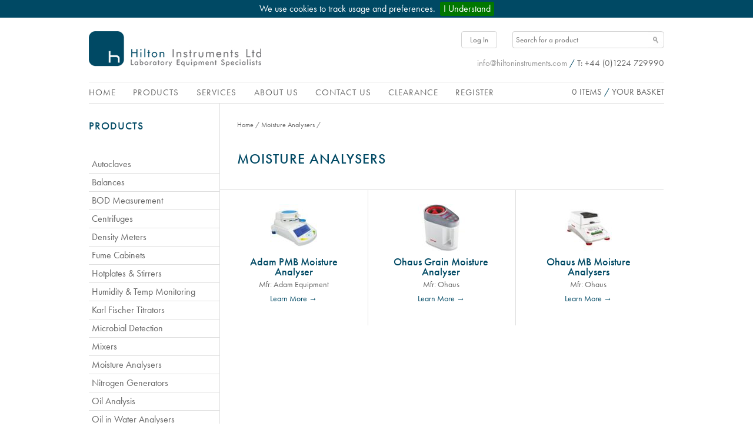

--- FILE ---
content_type: text/html;charset=UTF-8
request_url: https://hiltoninstruments.com/products/moisture-analysers/
body_size: 7740
content:


<!doctype html>
<html>

<head>

<meta charset="utf-8">
<meta name="description" content="Hilton Instruments is a global supplier of laboratory equipment, consumables, chemicals, gas detection apparatus and glassware.">

                <title>Moisture Analysers :: Hilton Instruments</title>
        


<link href="https://hiltoninstruments.com/images/favicon.ico" rel="shortcut icon" type="image/x-icon" />
<link href="https://hiltoninstruments.com/css/jquery.qtip.css" rel="stylesheet" type="text/css" />
<link href="https://hiltoninstruments.com/css/hiltonNew.css" rel="stylesheet" type="text/css" />
<link type="text/css" href="https://hiltoninstruments.com/js/jscrollpane/style/jquery.jscrollpane.css" rel="stylesheet" media="all" />
<link type="text/css" href="https://hiltoninstruments.com/css/jquery.cookiebar.css" rel="stylesheet" />

    
<!--<script src="https://code.jquery.com/jquery-1.10.2.min.js"></script>
<script src="https://code.jquery.com/jquery-migrate-1.2.1.min.js"></script>-->
<script src="//ajax.googleapis.com/ajax/libs/jquery/1.10.2/jquery.min.js" type="571e3668a74cb535f20072d9-text/javascript"></script>

<script type="571e3668a74cb535f20072d9-text/javascript" src="//use.typekit.net/hcn4vxh.js"></script>
<script type="571e3668a74cb535f20072d9-text/javascript">try{Typekit.load();}catch(e){}</script>

<script type="571e3668a74cb535f20072d9-text/javascript" src="https://hiltoninstruments.com/js/jquery.easing-1.3.js"></script>
<script type="571e3668a74cb535f20072d9-text/javascript" src="https://hiltoninstruments.com/js/jquery.iosslider.min.js"></script>
<script type="571e3668a74cb535f20072d9-text/javascript" src="https://hiltoninstruments.com/js/jquery.qtip.js"></script>
<script type="571e3668a74cb535f20072d9-text/javascript" src="https://hiltoninstruments.com/js/sitescripts.js"></script>
<script type="571e3668a74cb535f20072d9-text/javascript" src="https://hiltoninstruments.com/js/jscrollpane/script/jquery.mousewheel.js"></script>
<script type="571e3668a74cb535f20072d9-text/javascript" src="https://hiltoninstruments.com/js/jscrollpane/script/jquery.jscrollpane.min.js"></script>
<script type="571e3668a74cb535f20072d9-text/javascript" src="https://hiltoninstruments.com/js/jquery.autocomplete.js"></script>
<script type="571e3668a74cb535f20072d9-text/javascript" src="https://hiltoninstruments.com/js/jquery.cookiebar.js"></script>
        

        <script type="571e3668a74cb535f20072d9-text/javascript">
            var siteURL = "https://hiltoninstruments.com"
        </script>


<script type="571e3668a74cb535f20072d9-text/javascript">
$(document).ready( function () {
    $('#searchField').autocomplete({
        serviceUrl: siteURL + '/includes/autoCompleteResults.cfm',
        width: 256,
        maxHeight: 300,
        onSelect: function (suggestion) {
            $.post(siteURL + "/includes/searchLink.cfm", suggestion, function (data) {
                window.location.href = siteURL + "/products/" + data
            })
        }
    });
})
</script>




<!-- Google tag (gtag.js) -->
<script async src="https://www.googletagmanager.com/gtag/js?id=G-8KX22GTZER" type="571e3668a74cb535f20072d9-text/javascript"></script>
<script type="571e3668a74cb535f20072d9-text/javascript">
  window.dataLayer = window.dataLayer || [];
  function gtag(){dataLayer.push(arguments);}
  gtag('js', new Date());

  gtag('config', 'G-8KX22GTZER');
</script>
</head>

<body>


<div class="container">

            <div id="header">
                
                        <div id="logo">
                            <a href="https://hiltoninstruments.com">
                                <img class="logo" src="https://hiltoninstruments.com/images/hiltonLogo.jpg" title="Hilton Instruments :: A global supplier of laboratory equipment, consumables,
    chemicals, gas detection apparatus and glassware." alt="Hilton Instruments Logo" border="0" />
                            </a>
                        </div>
                        <div id="search">
                            <div style="display:none;" id="loginFormContainer">
<a id="closeLogin" href="javascript:void(0)">Close X</a>
	<form action="" method="POST" id="loginForm">
		<div class="loginBox">
			<label for="emailLogin">Email:</label>
			<input type="text" value="" id="emailLogin" name="email" autocomplete="off">
		</div>
		<div class="loginBox" style="float:right;">
			<label for="password">Password:</label>
			<input type="password" value="" id="password" name="password" autocomplete="off">
		</div>

		<a class="loginFormLink" href="https://hiltoninstruments.com/forgotPassword/?option=request">Forgot Password?</a>


		<input type="submit" value="LOGIN" id="loginSubmit" onclick="if (!window.__cfRLUnblockHandlers) return false; javascript:event.preventDefault();" data-cf-modified-571e3668a74cb535f20072d9-="">


	</form>

</div> 
                                        <a id="showLogin" style="color:inherit;" href="javascript:void(0)"><div class="login" title="Account Log In">Log In</div></a>
                                
                                
                        		<div class="searchBar">
                                        <input id="searchField" type="text" name="search" class="searchField" placeholder="Search for a product">
                                        <img id="searchButton" src="https://hiltoninstruments.com/images/icons/searchIcon.jpg" alt="search" title="search"/>
                                </div>
                        				<div class="setmefree"></div>
                        
                                <div class="headContacts">
                                	<a title="Email us at info@hiltoninstruments.com" href="/cdn-cgi/l/email-protection#6c05020a032c04050018030205021f181e19010902181f420f0301"><span class="__cf_email__" data-cfemail="4920272f26092120253d262720273a3d3b3c242c273d3a672a2624">[email&#160;protected]</span></a> <span class="hiltonBlue">/</span> T: +44 (0)1224 729990
                                </div>
                        		
                        </div>
                        
	<div id="navigationContainer" class="fixednav">
    	<div class="container">
		<ul id="navigation" class="navigationFont">
			<li><a title="Hilton Instruments Homepage" href="https://hiltoninstruments.com">Home</a></li>
			
						<li title="Our Products" id="productsNav">Products
							<div id="dropDown" style="display:none;">
								<div id="dropDownArrow"></div>
								<div id="dropDownInner">
									<ul id="dropdownLinks">
										
										<div class="setMeFree"></div>
                                        
                                        
												<a title="Click to view our range of Autoclaves" href="https://hiltoninstruments.com/products/autoclaves"><li>
														<img class="navImage" src="https://hiltoninstruments.com/uploads/images/large-C40-benchtop-autoclave.jpg" width="50px" height="50px" title="Click to view our range of Autoclaves" />
														
													<span class="nav">Autoclaves</span>
													</li>
												</a>
											
												<a title="Click to view our range of Balances" href="https://hiltoninstruments.com/products/balances"><li>
														<img class="navImage" src="https://hiltoninstruments.com/uploads/images/balances.png" width="50px" height="50px" title="Click to view our range of Balances" />
														
													<span class="nav">Balances</span>
													</li>
												</a>
											
												<a title="Click to view our range of BOD Measurement" href="https://hiltoninstruments.com/products/bod-measurement"><li>
														<img class="navImage" src="https://hiltoninstruments.com/uploads/images/WTW-208201-OxiTop_Control_6.jpg" width="50px" height="50px" title="Click to view our range of BOD Measurement" />
														
													<span class="nav">BOD Measurement</span>
													</li>
												</a>
											
												<a title="Click to view our range of Centrifuges" href="https://hiltoninstruments.com/products/centrifuges"><li>
														<img class="navImage" src="https://hiltoninstruments.com/uploads/images/Digtor224.jpg" width="50px" height="50px" title="Click to view our range of Centrifuges" />
														
													<span class="nav">Centrifuges</span>
													</li>
												</a>
											
												<a title="Click to view our range of Density Meters" href="https://hiltoninstruments.com/products/density-meters"><li>
														<img class="navImage" src="https://hiltoninstruments.com/uploads/images/densityMeters.png" width="50px" height="50px" title="Click to view our range of Density Meters" />
														
													<span class="nav">Density Meters</span>
													</li>
												</a>
											
												<a title="Click to view our range of Fume Cabinets" href="https://hiltoninstruments.com/products/fume-cabinets"><li>
														<img class="navImage" src="https://hiltoninstruments.com/uploads/images/Chemcap-Clearview.jpg" width="50px" height="50px" title="Click to view our range of Fume Cabinets" />
														
													<span class="nav">Fume Cabinets</span>
													</li>
												</a>
											
												<a title="Click to view our range of Hotplates & Stirrers" href="https://hiltoninstruments.com/products/hotplates-and-stirrers"><li>
														<img class="navImage" src="https://hiltoninstruments.com/uploads/images/hotplates.png" width="50px" height="50px" title="Click to view our range of Hotplates & Stirrers" />
														
													<span class="nav">Hotplates & Stirrers</span>
													</li>
												</a>
											
												<a title="Click to view our range of Humidity & Temp Monitoring" href="https://hiltoninstruments.com/products/humidity-and-temp-monitoring"><li>
														<img class="navImage" src="https://hiltoninstruments.com/uploads/images/Rotronic_data_logger.jpg" width="50px" height="50px" title="Click to view our range of Humidity & Temp Monitoring" />
														
													<span class="nav">Humidity & Temp Monitoring</span>
													</li>
												</a>
											
												<a title="Click to view our range of Microbial Detection" href="https://hiltoninstruments.com/products/microbial-detection"><li>
														<img class="navImage" src="https://hiltoninstruments.com/uploads/images/luminultra-photonmaster.png" width="50px" height="50px" title="Click to view our range of Microbial Detection" />
														
													<span class="nav">Microbial Detection</span>
													</li>
												</a>
											
												<a title="Click to view our range of Mixers" href="https://hiltoninstruments.com/products/mixers"><li>
														<img class="navImage" src="https://hiltoninstruments.com/uploads/images/mixers.png" width="50px" height="50px" title="Click to view our range of Mixers" />
														
													<span class="nav">Mixers</span>
													</li>
												</a>
											
												<a title="Click to view our range of Moisture Analysers" href="https://hiltoninstruments.com/products/moisture-analysers"><li>
														<img class="navImage" src="https://hiltoninstruments.com/uploads/images/MC2000.jpg" width="50px" height="50px" title="Click to view our range of Moisture Analysers" />
														
													<span class="nav">Moisture Analysers</span>
													</li>
												</a>
											
												<a title="Click to view our range of Nitrogen Generators" href="https://hiltoninstruments.com/products/nitrogen-generators"><li>
														<img class="navImage" src="https://hiltoninstruments.com/uploads/images/large-generator-1.jpg" width="50px" height="50px" title="Click to view our range of Nitrogen Generators" />
														
													<span class="nav">Nitrogen Generators</span>
													</li>
												</a>
											
												<a title="Click to view our range of Oil Analysis" href="https://hiltoninstruments.com/products/oil-analysis"><li>
														<img class="navImage" src="https://hiltoninstruments.com/uploads/images/MiniLab53.jpg" width="50px" height="50px" title="Click to view our range of Oil Analysis" />
														
													<span class="nav">Oil Analysis</span>
													</li>
												</a>
											
												<a title="Click to view our range of Oil in Water Analysers" href="https://hiltoninstruments.com/products/oil-in-water-analysers"><li>
														<img class="navImage" src="https://hiltoninstruments.com/uploads/images/InfraCal-2-TRANS-SP.jpg" width="50px" height="50px" title="Click to view our range of Oil in Water Analysers" />
														
													<span class="nav">Oil in Water Analysers</span>
													</li>
												</a>
											
												<a title="Click to view our range of Ovens and Incubators" href="https://hiltoninstruments.com/products/ovens-and-incubators"><li>
														<img class="navImage" src="https://hiltoninstruments.com/uploads/images/ovens.png" width="50px" height="50px" title="Click to view our range of Ovens and Incubators" />
														
													<span class="nav">Ovens and Incubators</span>
													</li>
												</a>
											
												<a title="Click to view our range of Particle Analysis" href="https://hiltoninstruments.com/products/particle-analysis"><li>
														<img class="navImage" src="https://hiltoninstruments.com/uploads/images/365-11_-_Particle_Insight_Raptor.png" width="50px" height="50px" title="Click to view our range of Particle Analysis" />
														
													<span class="nav">Particle Analysis</span>
													</li>
												</a>
											
												<a title="Click to view our range of pH, Conductivity & DO" href="https://hiltoninstruments.com/products/ph-conductivity-and-do"><li>
														<img class="navImage" src="https://hiltoninstruments.com/uploads/images/HannaEdge2.jpg" width="50px" height="50px" title="Click to view our range of pH, Conductivity & DO" />
														
													<span class="nav">pH, Conductivity & DO</span>
													</li>
												</a>
											
												<a title="Click to view our range of Photometers" href="https://hiltoninstruments.com/products/photometers"><li>
														<img class="navImage" src="https://hiltoninstruments.com/uploads/images/photometers.png" width="50px" height="50px" title="Click to view our range of Photometers" />
														
													<span class="nav">Photometers</span>
													</li>
												</a>
											
												<a title="Click to view our range of Pipetting" href="https://hiltoninstruments.com/products/pipetting"><li>
														<img class="navImage" src="https://hiltoninstruments.com/uploads/images/Finnpipette.jpg" width="50px" height="50px" title="Click to view our range of Pipetting" />
														
													<span class="nav">Pipetting</span>
													</li>
												</a>
											
												<a title="Click to view our range of Pumps" href="https://hiltoninstruments.com/products/pumps"><li>
														<img class="navImage" src="https://hiltoninstruments.com/uploads/images/Single_Head_Pump2.jpg" width="50px" height="50px" title="Click to view our range of Pumps" />
														
													<span class="nav">Pumps</span>
													</li>
												</a>
											
												<a title="Click to view our range of Refrigeration" href="https://hiltoninstruments.com/products/refrigeration"><li>
														<img class="navImage" src="https://hiltoninstruments.com/uploads/images/refrigeration.png" width="50px" height="50px" title="Click to view our range of Refrigeration" />
														
													<span class="nav">Refrigeration</span>
													</li>
												</a>
											
												<a title="Click to view our range of Temperature Measurement" href="https://hiltoninstruments.com/products/temperature-measurement"><li>
														<img class="navImage" src="https://hiltoninstruments.com/uploads/images/232-040.png" width="50px" height="50px" title="Click to view our range of Temperature Measurement" />
														
													<span class="nav">Temperature Measurement</span>
													</li>
												</a>
											
												<a title="Click to view our range of Titration" href="https://hiltoninstruments.com/products/titration"><li>
														<img class="navImage" src="https://hiltoninstruments.com/uploads/images/KF_PLUS_3045_(blue).jpg" width="50px" height="50px" title="Click to view our range of Titration" />
														
													<span class="nav">Titration</span>
													</li>
												</a>
											
												<a title="Click to view our range of Ultrasonic Baths" href="https://hiltoninstruments.com/products/ultrasonic-baths"><li>
														<img class="navImage" src="https://hiltoninstruments.com/uploads/images/ultrasonicBaths.png" width="50px" height="50px" title="Click to view our range of Ultrasonic Baths" />
														
													<span class="nav">Ultrasonic Baths</span>
													</li>
												</a>
											
												<a title="Click to view our range of Water Activity Measurement" href="https://hiltoninstruments.com/products/water-activity-measurement"><li>
														<img class="navImage" src="https://hiltoninstruments.com/uploads/images/awtherm4.jpg" width="50px" height="50px" title="Click to view our range of Water Activity Measurement" />
														
													<span class="nav">Water Activity Measurement</span>
													</li>
												</a>
											
												<a title="Click to view our range of Water Baths & Circulators" href="https://hiltoninstruments.com/products/water-baths-and-circulators"><li>
														<img class="navImage" src="https://hiltoninstruments.com/uploads/images/waterbaths.png" width="50px" height="50px" title="Click to view our range of Water Baths & Circulators" />
														
													<span class="nav">Water Baths & Circulators</span>
													</li>
												</a>
											
                                       
                                        <div class="setMeFree"></div>
										<div id="dropdownSplit"></div>
                                        
                                        
												<a title="Click to view our range of Cement Testing" href="https://hiltoninstruments.com/products/cement-testing"><li>
														<img class="navImage" src="https://hiltoninstruments.com/uploads/images/cement_testing.png" width="50px" height="50px" title="Click to view our range of Cement Testing" />
														
													<span class="nav">Cement Testing</span>
													</li>
												</a>
											
											
										
												<a title="Click to view our range of Gas Detection" href="https://hiltoninstruments.com/products/gas-detection"><li>
														<img class="navImage" src="https://hiltoninstruments.com/uploads/images/Drager_Accuro_Pump2.jpg" width="50px" height="50px" title="Click to view our range of Gas Detection" />
														
													<span class="nav">Gas Detection</span>
													</li>
												</a>
											
											
										
												<a title="Click to view our range of Mud Testing" href="https://hiltoninstruments.com/products/mud-testing"><li>
														<img class="navImage" src="https://hiltoninstruments.com/uploads/images/mud_testing.png" width="50px" height="50px" title="Click to view our range of Mud Testing" />
														
													<span class="nav">Mud Testing</span>
													</li>
												</a>
											
											
										
												<a title="Click to view our range of Water Chemistry" href="https://hiltoninstruments.com/products/water-chemistry"><li>
														<img class="navImage" src="https://hiltoninstruments.com/uploads/images/water_chemistry2.png" width="50px" height="50px" title="Click to view our range of Water Chemistry" />
														
													<span class="nav">Water Chemistry</span>
													</li>
												</a>
											
											
										
                                        
                                        <div class="setMeFree"></div>
										
                                        </ul>
	                             </div>
	                         </div>
	                    </li>
						
					<li title="Our Services" id="servicesNav">Services
	                	<div id="dropDownServices" style="display:none;">
	                        <div id="dropDownArrowServices"></div>
	                        <div id="dropDownInner">
                            
                            
                            
	                            <div id="services_goods_equip">
            
            		<a class="services" title="Learn more about Services &amp; Repairs" href="https://hiltoninstruments.com/service-and-repair/">
                    	<div id="services">
                        	<h2>Service &amp; Repair</h2>
                            <div class="productTextSmall">
                            	Our experienced servicing team can help support your laboratory.
                            </div>
                        </div>
                    </a>
                    
                    <a class="goods" title="Learn more about Dangerous Goods" href="https://hiltoninstruments.com/ukas-services/" >
                    	<div id="goods">
                        	<h2>UKAS Services</h2>
                            <div class="productTextSmall">
                            	UKAS-certified calibration for specified temperature, time and rotational speed.
                            </div>
                        </div>
                    </a>
                    
                    
                    <a class="equip" title="Learn more about Equipment Hire" href="https://hiltoninstruments.com/equipment-hire/">
                    	<div id="equip">
                        	<h2>Equipment Hire</h2>
                            <div class="productTextSmall">
                            	Hilton Instruments can offer a variety of equipment for rental.
                            </div>
                        </div>
                    </a>
					
                    
                    <div class="setmefree"></div>
                    
            </div>
            
            
	                                <div class="setmefree"></div>
	                                
	                         </div>
	                     </div>
	                </li>
	                                                        
					<li><a title="About Us" href="https://hiltoninstruments.com/about-us">About Us</a></li>
					                                        
					<li><a title="Contact Us" href="https://hiltoninstruments.com/contact-us">Contact Us</a></li>
					                                        
					<li><a title="Clearance" href="https://hiltoninstruments.com/products/clearance">Clearance</a></li>
	                
	                							 
				<li><a title="Register" href="https://hiltoninstruments.com/register">Register</a></li>
			
			</ul>


		<ul title="View Your Basket" id="basket" class="navigationFont">
			<li id="loadBasketCounter"></li>
			<li><a href="javascript:void(0)" id="openBasket">Your Basket</a>
				<div id="basketBox" class="basketBoxNonFixed" style="display:none;"></div>
			</li>
		</ul>
	    
	    
	</div>
    </div>
	</div>

<div id="siteContainer" style="position:relative;">
<div id="sideNavBorder"></div>
<div id="sideNavContainer">

<div id="sideNavTitle">PRODUCTS</div>


<ul id="sideNavList">


	<li><a href="https://hiltoninstruments.com/products/autoclaves" title="Autoclaves"><span style="cursor:pointer;">Autoclaves</span></a>
	</li>


	<li><a href="https://hiltoninstruments.com/products/balances" title="Balances"><span style="cursor:pointer;">Balances</span></a>
	</li>


	<li><a href="https://hiltoninstruments.com/products/bod-measurement" title="BOD Measurement"><span style="cursor:pointer;">BOD Measurement</span></a>
	</li>


	<li><a href="https://hiltoninstruments.com/products/centrifuges" title="Centrifuges"><span style="cursor:pointer;">Centrifuges</span></a>
	</li>


	<li><a href="https://hiltoninstruments.com/products/density-meters" title="Density Meters"><span style="cursor:pointer;">Density Meters</span></a>
	</li>


	<li><a href="https://hiltoninstruments.com/products/fume-cabinets" title="Fume Cabinets"><span style="cursor:pointer;">Fume Cabinets</span></a>
	</li>


	<li><a href="https://hiltoninstruments.com/products/hotplates-and-stirrers" title="Hotplates & Stirrers"><span style="cursor:pointer;">Hotplates & Stirrers</span></a>
	</li>


	<li><a href="https://hiltoninstruments.com/products/humidity-and-temp-monitoring" title="Humidity & Temp Monitoring"><span style="cursor:pointer;">Humidity & Temp Monitoring</span></a>
	</li>


	<li><a href="https://hiltoninstruments.com/products/karl-fischer-titrators" title="Karl Fischer Titrators"><span style="cursor:pointer;">Karl Fischer Titrators</span></a>
	</li>


	<li><a href="https://hiltoninstruments.com/products/microbial-detection" title="Microbial Detection"><span style="cursor:pointer;">Microbial Detection</span></a>
	</li>


	<li><a href="https://hiltoninstruments.com/products/mixers" title="Mixers"><span style="cursor:pointer;">Mixers</span></a>
	</li>


	<li><a href="https://hiltoninstruments.com/products/moisture-analysers" title="Moisture Analysers"><span style="cursor:pointer;">Moisture Analysers</span></a>
	</li>


	<li><a href="https://hiltoninstruments.com/products/nitrogen-generators" title="Nitrogen Generators"><span style="cursor:pointer;">Nitrogen Generators</span></a>
	</li>


	<li><a href="https://hiltoninstruments.com/products/oil-analysis" title="Oil Analysis"><span style="cursor:pointer;">Oil Analysis</span></a>
	</li>


	<li><a href="https://hiltoninstruments.com/products/oil-in-water-analysers" title="Oil in Water Analysers"><span style="cursor:pointer;">Oil in Water Analysers</span></a>
	</li>


	<li><a href="https://hiltoninstruments.com/products/ovens-and-incubators" title="Ovens and Incubators"><span style="cursor:pointer;">Ovens and Incubators</span></a>
	</li>


	<li><a href="https://hiltoninstruments.com/products/particle-analysis" title="Particle Analysis"><span style="cursor:pointer;">Particle Analysis</span></a>
	</li>


	<li><a href="https://hiltoninstruments.com/products/ph-conductivity-and-do" title="pH, Conductivity & DO"><span style="cursor:pointer;">pH, Conductivity & DO</span></a>
	</li>


	<li><a href="https://hiltoninstruments.com/products/photometers" title="Photometers"><span style="cursor:pointer;">Photometers</span></a>
	</li>


	<li><a href="https://hiltoninstruments.com/products/pipetting" title="Pipetting"><span style="cursor:pointer;">Pipetting</span></a>
	</li>


	<li><a href="https://hiltoninstruments.com/products/pumps" title="Pumps"><span style="cursor:pointer;">Pumps</span></a>
	</li>


	<li><a href="https://hiltoninstruments.com/products/refrigeration" title="Refrigeration"><span style="cursor:pointer;">Refrigeration</span></a>
	</li>


	<li><a href="https://hiltoninstruments.com/products/temperature-measurement" title="Temperature Measurement"><span style="cursor:pointer;">Temperature Measurement</span></a>
	</li>


	<li><a href="https://hiltoninstruments.com/products/titration" title="Titration"><span style="cursor:pointer;">Titration</span></a>
	</li>


	<li><a href="https://hiltoninstruments.com/products/ultrasonic-baths" title="Ultrasonic Baths"><span style="cursor:pointer;">Ultrasonic Baths</span></a>
	</li>


	<li><a href="https://hiltoninstruments.com/products/water-activity-measurement" title="Water Activity Measurement"><span style="cursor:pointer;">Water Activity Measurement</span></a>
	</li>


	<li><a href="https://hiltoninstruments.com/products/water-baths-and-circulators" title="Water Baths & Circulators"><span style="cursor:pointer;">Water Baths & Circulators</span></a>
	</li>

<div id="sideNavSeperator"></div>



	<li><a href="https://hiltoninstruments.com/products/cement-testing"><span style="cursor:pointer;">Cement Testing</span></a>
	</li>



	<li><a href="https://hiltoninstruments.com/products/gas-detection"><span style="cursor:pointer;">Gas Detection</span></a>
	</li>



	<li><a href="https://hiltoninstruments.com/products/mud-testing"><span style="cursor:pointer;">Mud Testing</span></a>
	</li>



	<li><a href="https://hiltoninstruments.com/products/water-chemistry"><span style="cursor:pointer;">Water Chemistry</span></a>
	</li>

</ul>

</div> 
<div id="pageNav">
    

    <div id="breadcrumbs">
        <a href="https://hiltoninstruments.com">Home</a> 
        
                / <a href="https://hiltoninstruments.com/products/moisture-analysers">Moisture Analysers</a>
                 
                   / <a href="https://hiltoninstruments.com/products/moisture-analysers/"></a>
                  
    </div>
</div>

	<div id="categoryTitleBanner">
	<div id="categoryTitle">
		<h1>Moisture Analysers</h1>
	</div>
	
	
</div>


<div id="pageContainer">
	
	
        
        <div class="boxContainer">
            <a href="https://hiltoninstruments.com/products/moisture-analysers/adam-pmb-moisture-analyser/">
            <div id="box551" class="productItem productItemTop" >
                <div id="productItemImage" style="background-image:url('https://hiltoninstruments.com/uploads/images/productImages/gridImages/PMB53-R.jpg')"></div>
                <div class="productItemTitle"><h2>Adam PMB Moisture Analyser</h2></div>
                
	                <div class="productItemDescription">Mfr: Adam Equipment</div>
                
                <div class="learnMore">Learn More &#8594;</div>
            </div>
            <div class="productItemHover">
                <p>With simple operation and rapid response time, PMB moisture analysers offer the top value in their class. The automatic test-setting function enables easy recall for frequent testing of the same items without additional user programming. All models feature backlit LCD display,...
                
          <br><br><div class="clickMore">Click For More Info &#8594;</div>
            </div>
            </a>
        </div>
        
    
        
        <div class="boxContainer">
            <a href="https://hiltoninstruments.com/products/moisture-analysers/ohaus-grain-moisture-analyser/">
            <div id="box549" class="productItem productItemTop" >
                <div id="productItemImage" style="background-image:url('https://hiltoninstruments.com/uploads/images/productImages/gridImages/MC2000.jpg')"></div>
                <div class="productItemTitle"><h2>Ohaus Grain Moisture Analyser</h2></div>
                
	                <div class="productItemDescription">Mfr: Ohaus</div>
                
                <div class="learnMore">Learn More &#8594;</div>
            </div>
            <div class="productItemHover">
                <p>Combining efficiency and reliability, the MC2000 Hand Held Grain Moisture Analyzer is designed for accurate determination of grain moisture content in agricultural applications, including quality control and storage. Simple to set up and operate with a user-friendly interface,...
                
          <br><br><div class="clickMore">Click For More Info &#8594;</div>
            </div>
            </a>
        </div>
        
    
        
        <div class="boxContainer">
            <a href="https://hiltoninstruments.com/products/moisture-analysers/ohaus-mb-moisture-analysers/">
            <div id="box550" class="productItem productItemRight productItemTop" >
                <div id="productItemImage" style="background-image:url('https://hiltoninstruments.com/uploads/images/productImages/gridImages/MB120.jpg')"></div>
                <div class="productItemTitle"><h2>Ohaus MB Moisture Analysers</h2></div>
                
	                <div class="productItemDescription">Mfr: Ohaus</div>
                
                <div class="learnMore">Learn More &#8594;</div>
            </div>
            <div class="productItemHover">
                <p>OHAUS MB Series Moisture Analysers combine high quality and durable construction into sleek, compact designs. The MB Series offer dependable, accurate, results for a wide variety of applications. With options ranging from the basic MB23, MB25 and MB27, through to the professio...
                
          <br><br><div class="clickMore">Click For More Info &#8594;</div>
            </div>
            </a>
        </div>
        
    
    
    
   
    

	
</div>


<div class="setMeFree"></div>

</div>


<div class="setMeFree"></div>
</div>
<div id="footer">

			<div class="container">
            
        		<div class="footContact">
                
            		<div class="footIcon"><img src="https://hiltoninstruments.com/images/icons/contactIcon.png" title="Contact Hilton Instruments" alt="Contact Hilton Instruments" border="0" /></div>
                    <div class="footTitle hiltonBlue">Contact</div>
                    
            		<div class="setmefree"></div>
                    
                    <div class="address">Howe Moss Avenue<br/>Kirkhill Industrial Estate<br/>Dyce, Aberdeen<br/>AB21 0GP</div>
                    <div class="contactDetails">T: +44 (0) 1224 729990<br/>F: +44 (0) 1224 729991<br/><a title="Email us at info@hiltoninstruments.com" href="/cdn-cgi/l/email-protection#630a0d050c230b0a0f170c0d0a0d101711160e060d17104d000c0e"><span class="__cf_email__" data-cfemail="dab3b4bcb59ab2b3b6aeb5b4b3b4a9aea8afb7bfb4aea9f4b9b5b7">[email&#160;protected]</span></a></div>
                    
            		<div class="setmefree"></div>
                    
                    <style>
						.legal a {display:inline-block;}
					</style>
                    <div class="legal">
                    <a href="https://hiltoninstruments.com/uploads/pdfs/QPRO003 03 Customer Feedback Form_vC.pdf" title="Download Our Customer Feedback Form" target="blank" style="margin-bottom:10px;"><span style="display:inline-block; border:1px solid grey; padding:5px 10px;">Customer Feedback Form</span></a>
					<br>
                    	<a href="https://hiltoninstruments.com/privacy-policy/" title="Privacy">Privacy</a> &#124; <a href="https://hiltoninstruments.com/sitemap/" title="Site Map">Site Map</a><br/>
                   		&copy; 2026 Hilton Instruments Ltd. All rights reserved.<br/>
                    	Site by <a href="http://www.imajica.com/" title="Site by Imajica Brand Evolution" target="blank">IMAJICA BRAND EVOLUTION</a>
                    </div>
                    
					
                    
					
                    <a class="fpal" href="https://hiltoninstruments.com/uploads/SEQual-Verification-Certificate-1825-Hilton-Instruments-Ltd.pdf" title="SEQual Desktop Assessed" target="blank"><img src="https://hiltoninstruments.com/images/sequal.png" title="SEQual Desktop Assessed" alt="SEQual Desktop Assessed" border="0" /></a>
                    
                    <a style="float:right; margin-right: 54px; margin-top:27px;" class="fpal" href="https://hiltoninstruments.com/uploads/pdfs/HILTON - UKAS CERTIFICATE OF ACCREDITATION.pdf" title="UKAS" target="blank"><img style="max-height: 107px;" src="https://hiltoninstruments.com/images/UKAS_Logo.png" title="UKAS" alt="UKAS" border="0" /></a>
                    
                    
                   
                    
                    
                    <div class="setMeFree"></div>
                    <a style="margin-top:20px; margin-bottom: 20px;" class="fpal" href="https://hiltoninstruments.com/uploads/pdfs/ISO9001 Certificate FS 617817 - 001.pdf" title="BSI. ISO 9001 Quality Management FS 617817" target="blank"><img src="https://hiltoninstruments.com/images/BSILogo2.png" title="BSI. ISO 9001 Quality Management FS 617817" alt="BSI ISO 9001 Quality Management FS 617817" border="0" /></a>
					
					<a style="float:right; margin-right: 54px; margin-top:27px;" class="fpal" href="#" title="CDP Disclose 2024" target="blank"><img style="width: 75px" src="https://hiltoninstruments.com/uploads/Discloser_2024_-_SME.png" title="CDP Disclose 2024" alt="CDP Disclose 2024" border="0" /></a>
					
					
                    <div class="setMeFree"></div>
                        
                </div>
                
                <div class="footForm">
                
                		<div class="footIcon"><img src="https://hiltoninstruments.com/images/icons/connectIcon.png" title="Quick Connect" alt="Quick Connect" border="0" /></div>
                        <div class="footTitle hiltonBlue">Quick Enquiry</div>
                        
                		<div class="setmefree"></div>
               
               

                		
                        <div id="formSubmitted" style="display:none;">
                            Thank you for contacting Hilton, your contact request has been sent.
                        </div>
                        <div id="subscribeSubmitted" style="display:none;">
                            Thank you for contacting Hilton, your contact request has been sent. You will receive an email with a confirmation link to be added to the Hilton updates newsletter.
                        </div>
                        <form action="" method="post" name="Contact Form" id="contactForm">
                            <label for="contactFirstName">First Name:</label>
                            <input type="text" id="contactFirstName" name="firstName">
                            <div class="setMeFree"></div>
                            <label for="contactLastName">Last Name:</label>
                            <input type="text" id="contactLastName" name="lastName">
                            <div class="setMeFree"></div>
                            <label for="contactEmail">Email:</label>
                            <input type="text" id="contactEmail" name="emailAddress">
                            <div class="setMeFree"></div>
                            <span>Areas of Interest:</span>
                            <div id="areasOfInterest">
                                <div class="interestBox">
                                    <input type="checkbox" id="genLabCheckbox" value="General Laboratory" name="interest">
                                    <label for="genLabCheckbox">General Laboratory</label>
                                </div>
                                <div class="interestBox">
                                    <input type="checkbox" id="mudCheckbox" value="Mud Test Equipment" name="interest">
                                    <label for="mudCheckbox">Mud Test Equipment</label>
                                </div>
                                <div class="interestBox">
                                    <input type="checkbox" id="cementCheckbox" value="Cement Test Equipment" name="interest">
                                    <label for="cementCheckbox">Cement Test Equipment</label>
                                </div>
                                <div class="interestBox">
                                    <input type="checkbox" id="waterCheckbox" value="Water Chemistry" name="interest">
                                    <label for="waterCheckbox">Water Chemistry</label>
                                </div>
                                <div class="interestBox">
                                    <input type="checkbox" id="gasCheckbox" value="Gas Detection" name="interest">
                                    <label for="gasCheckbox">Gas Detection</label>
                                </div>
                            </div>

                            

                            <div class="setMeFree"></div>
                            <label for="contactMessage">Message:</label>
                            <textarea id="contactMessage" name="message"></textarea>
                            <div class="setMeFree"></div>
                            <div class="footTitleNews hiltonBlue">Subscribe to Hilton</div>
                            <div id="subscribeFooter">Tick to subscribe for updates from Hilton Instruments?
                            <input type="checkbox" value="true" id="subscribeCheckbox" name="subscribe" style="float:right; width:20px;"></div>
                            <div class="setMeFree"></div>
                            
                            <!--<div style="clear:both"></div>-->
                            <div id="footerSubmit" title="Send">Send</div>
                            <div style="clear:both"></div>
                        </form> 
                
                </div>
                
                <div class="twitter">
                
                		<div class="twitterIcon"><a href="https://twitter.com/HiltonInst " title="Follow us on Twitter" target="blank">Follow us</a></div>
                        
                        
                		<div class="setmefree"></div>
						
						<a class="twitter-timeline" data-height="400" data-dnt="true" href="https://twitter.com/HiltonInst" data-chrome="nofooter noheader transparent"  data-widget-id="348080947339591680">Tweets by @HiltonInst</a>
            <script data-cfasync="false" src="/cdn-cgi/scripts/5c5dd728/cloudflare-static/email-decode.min.js"></script><script type="571e3668a74cb535f20072d9-text/javascript">!function(d,s,id){var js,fjs=d.getElementsByTagName(s)[0],p=/^http:/.test(d.location)?'http':'https';if(!d.getElementById(id)){js=d.createElement(s);js.id=id;js.src=p+"://platform.twitter.com/widgets.js";fjs.parentNode.insertBefore(js,fjs);}}(document,"script","twitter-wjs");</script>
          
          
          
						
                		
                        

						<div class="linkedin"><a href="http://www.linkedin.com/company/hilton-instruments-ltd" title="Connect with us on LinkedIn" target="blank">Connect with us </a></div>


				</div>
                
             
            
            </div>
        
</div>

 <script type="571e3668a74cb535f20072d9-text/javascript">
  (function(i,s,o,g,r,a,m){i['GoogleAnalyticsObject']=r;i[r]=i[r]||function(){
  (i[r].q=i[r].q||[]).push(arguments)},i[r].l=1*new Date();a=s.createElement(o),
  m=s.getElementsByTagName(o)[0];a.async=1;a.src=g;m.parentNode.insertBefore(a,m)
  })(window,document,'script','//www.google-analytics.com/analytics.js','ga');

  ga('create', 'UA-122856-61', 'auto');
  ga('send', 'pageview');
  ga('set', 'anonymizeIp', true);


  $(document).ready( function () {
        $.cookieBar();
  })
</script>
<script src="/cdn-cgi/scripts/7d0fa10a/cloudflare-static/rocket-loader.min.js" data-cf-settings="571e3668a74cb535f20072d9-|49" defer></script><script defer src="https://static.cloudflareinsights.com/beacon.min.js/vcd15cbe7772f49c399c6a5babf22c1241717689176015" integrity="sha512-ZpsOmlRQV6y907TI0dKBHq9Md29nnaEIPlkf84rnaERnq6zvWvPUqr2ft8M1aS28oN72PdrCzSjY4U6VaAw1EQ==" data-cf-beacon='{"version":"2024.11.0","token":"05e62f990d624b518f179f9a0eefa7d9","r":1,"server_timing":{"name":{"cfCacheStatus":true,"cfEdge":true,"cfExtPri":true,"cfL4":true,"cfOrigin":true,"cfSpeedBrain":true},"location_startswith":null}}' crossorigin="anonymous"></script>
</body>
</html>

--- FILE ---
content_type: text/html;charset=UTF-8
request_url: https://hiltoninstruments.com/includes/basket.cfm?status=loadBasket&date=1768471697037&_=1768471696879
body_size: -11
content:

				<div id="basketArrow"></div>
				<div title="Close Basket &amp; Continue Browsing" id="closeBasket">Close Basket</div>
				<style>
				#closeBasket, #sendBasket {margin-bottom:40px;}
				#sendBasket {cursor:default; background:#dfdfdf; color:#666;}
				#basketBox {min-height: 280px;}
				#notLoggedIn {position: absolute; bottom:10px; right:31px;  font-size: 14px;}
				</style>
				<div title="Cannot Send Your Quote Request" id="sendBasket">Get A Quote</div>
				<div id="notLoggedIn">You must be logged in to receive a quote.</div>
				
			

--- FILE ---
content_type: text/html;charset=UTF-8
request_url: https://hiltoninstruments.com/includes/basket.cfm?status=getBasketCount&date=1768471697417&_=1768471696880
body_size: -361
content:

					0 ITEMS <span class="hiltonBlue">/</span>
			

--- FILE ---
content_type: text/css
request_url: https://hiltoninstruments.com/css/hiltonNew.css
body_size: 7208
content:
/* CSS RESET ******************************************************************
*******************************************************************************
*******************************************************************************
*******************************************************************************
******************************************************************************/
a,abbr,acronym,address,applet,article,aside,audio,b,big,blockquote,body,canvas,caption,center,cite,code,dd,del,details,dfn,div,dl,dt,em,embed,fieldset,figcaption,figure,footer,form,h1,h2,h3,h4,h5,h6,header,hgroup,html,i,iframe,img,ins,kbd,label,legend,li,mark,menu,nav,object,ol,output,p,pre,q,ruby,s,samp,section,small,span,strike,strong,sub,summary,sup,table,tbody,td,tfoot,th,thead,time,tr,tt,u,ul,var,video{margin:0;padding:0;border:0;font:inherit;vertical-align:baseline}article,aside,details,figcaption,figure,footer,header,hgroup,menu,nav,section{display:block}body{line-height:1}ol,ul{list-style:none}blockquote,q{quotes:none}blockquote:after,blockquote:before,q:after,q:before{content:'';content:none}table{border-collapse:collapse;border-spacing:0}



#mc_embed_signup{ clear:left; padding: 0; margin: 0; }
#mc_embed_signup h2 {margin: 0;}

/* UNIVERSAL STYLES ***********************************************************
*******************************************************************************
*******************************************************************************
*******************************************************************************
******************************************************************************/
body {
	font-family: "futura-pt",sans-serif;
	color: #666666;
}
.container {
	width: 978px; margin: 0 auto;
}
.setmefree {
	clear: both;
}
.hiltonBlue {
	color: #004964;
}
b {
	font-weight: 700;
}
.verticalDivider {
	float: left;
	width: 30px;
	height: 100%;
	background-image: url('../images/verticalDivider.jpg');
	background-repeat: repeat-y;
}
h2 {
	font-size: 18px;
	color: #004964;
	font-weight: 500;
	padding-bottom: 20px;
	text-transform: uppercase;
	letter-spacing: 1px;
}
.error {border:1px solid red !important;}
.setMeFree {clear:both;}
strong {
	font-weight: 700;
}
a.emails {color:inherit;}
.link {text-decoration: none;}
.link:hover {text-decoration: underline;}
.mainLink {color:#004964; font-weight: 600; font-size: 1.2em;}
.categoryLink {color:#004964; font-weight: 600; padding-left:15px;}
.productLink {color:#666 !important; padding-left:30px;}

.JFsticky {
    position: fixed;
	z-index: 50;
    left: 0;
    top: -1px;
	background-color: #fff;
}


/* HEADER STYLES **************************************************************
*******************************************************************************
*******************************************************************************
*******************************************************************************
******************************************************************************/
#header {
	width: 100%;
	height: 145px;
}
#logo {
	float: left;
	margin-top: 23px;
	width: 293px;
	height: 60px;
	margin-bottom: 24px; 
}
#search {
	float: right;
	margin-top: 23px;
	width:345px;
	position: relative;
}
#logo, #search {
	margin-bottom: 24px; 
}
#searchDropdown {
    background: none repeat scroll 0 0 white;
    border-bottom: 1px solid #d5d5d5;
    border-bottom-left-radius: 4px;
    border-bottom-right-radius: 4px;
    border-left: 1px solid #d5d5d5;
    border-right: 1px solid #dfdfdf;
    max-height: 170px;
    overflow: hidden;
    padding: 10px;
    position: absolute;
    right: 0;
    top: 25px;
    width: 235px;
}
.login, #searchField, #searchButton {
	float: left;
}
.searchBar {
	float:right;
}
.login {
	height: 20px;
	text-align: center;
	border: 1px solid #d5d5d5;
	border-radius: 4px;
	font-size: 13px;
	padding: 7px 14px 0;
	cursor: pointer;
	margin-right: 20px;
}
.login:hover {
	border: 1px solid #666;
}
#searchField {
	font-family: "futura-pt",sans-serif;
	color: #999999;
	border: 1px solid #d5d5d5;
	border-right: none;
	border-radius: 4px 0px 0px 4px;
	font-size: 13px;
	padding-left: 5px;
	width: 223px;
	height: 25px;
}
#searchButton {
	width: 27px;
	height: 29px;
	cursor: pointer;
}
.headContacts {
	font-size: 15px;
	margin-top: 18px;
	float:right;
}
.headContacts a {
	color: #999;
	text-decoration: none;
}
.headContacts a:hover {
	text-decoration: underline;
}
#loginFormContainer {position: absolute;width:345px;height:80px; background:#fff;}
#loginFormContainer input {border: 0; border:none; border:1px solid #dfdfdf; border-radius:4px; font-size:14px; padding:7px 0 7px 8px; width:98px; font-family: inherit;}
#loginFormContainer label {font-size:13px; margin-right:7px; display: inline-block;}
.loginBox {width:50%; float:left;}
.loginFormLink {text-decoration: none; color:#282828; font-size:13px; font-family: inherit; display: inline-block; margin:20px 0 0 135px;}
.loginFormLink:hover {text-decoration: underline;}
input#loginSubmit {text-transform: uppercase;cursor:pointer; background:#004964; padding:4px 32px; color:#ffffff; float:right; width:auto; height:auto; border:none; margin-top:11px;}
#closeLogin {position: absolute; right:4px; top:-17px; color:#282828; text-decoration: none; font-size: 12px;}


/* NAVIGATION STYLES **********************************************************
*******************************************************************************
*******************************************************************************
*******************************************************************************
******************************************************************************/
#navigationContainer {width:100%; border-top:1px solid #dfdfdf; float:left; padding-bottom: 10px; border-bottom:1px solid #dfdfdf;}
#navigationContainer a {text-decoration:none; color:inherit;}
#navigation {list-style-type:none; padding-top:10px; float:left; position: relative;}
#navigation>li {display:inline; padding-top:7px; margin-right:25px; cursor:pointer; padding-bottom:8px; letter-spacing: 1px;}
.navigationFont {font-size: 0.95em; text-transform:uppercase;}
.navigationFont #dropDownServices {font-size:0.85em; text-transform: none;}
#basket {float:right;padding-top:9px; width:160px; text-align: right;}
#basket > li {display:inline;}
#dropDown, #dropDownServices {position:absolute; z-index:1; top:35px; height:auto; background-color:#fff; width:976px; border:1px solid #dfdfdf;
	-webkit-box-shadow: 0 8px 6px -6px #ccc;
	   -moz-box-shadow: 0 8px 6px -6px #ccc;
	        box-shadow: 0 8px 6px -6px #ccc;
}
#dropDownServices a:hover {
	color: #004964;
}
#basketList {height:210px; width:300px;}
#dropDown li {float:left; padding: 10px; width: 224px;}
#dropDown li:hover {background:#f1f1f1;}
#dropDownArrow {position:absolute; width:0; height:0; left:105px; top:-6px; border-left: 6px solid transparent; border-right: 6px solid transparent; border-bottom: 6px solid #e4e5e5;}
#dropDownArrowServices {position:absolute; width:0; height:0; left:210px; top:-6px; border-left: 6px solid transparent; border-right: 6px solid transparent; border-bottom: 6px solid #e4e5e5;}
#dropdownSplit {background:#dfdfdf; height:1px; width:900px; margin:15px auto; }
.navImage, span.nav {float: left;}
span.nav {padding: 18px 0px 0px 10px; font-weight: 500; font-size: 13px; display:inline-block; width:160px;}
/****BASKET****/
#basketBox {position:absolute; margin-left:-182px; width:300px; min-height:250px; z-index:100; background:white; padding:20px; cursor:default; border:1px solid #dfdfdf;
	-webkit-box-shadow: 0 8px 6px -6px #ccc;
	   -moz-box-shadow: 0 8px 6px -6px #ccc;
	        box-shadow: 0 8px 6px -6px #ccc;
}
.basketBoxNonFixed {top:145px;}
.basketBoxFixed {top:35px;}
#basket > li {cursor:pointer; }
#basketBox a {text-decoration:none; color:inherit;}	
#basketBox li {padding:11px 5px 7px; display:inline-block; text-align: left; width:293px;}
/*.basketText {display:block; text-align:center;}*/
.basketName {font-weight:400; float:left; width:256px;}
.basketPrice {font-weight:400; float:right; cursor:pointer; margin-right:22px;}
.basketBorder {height:1px; background:#dfdfdf; width:300px; float:left;}
/*.basketDescription {text-transform:none; float:left; padding-left:10px;}*/
#closeBasket, #sendBasket {position:absolute; bottom:0; margin-bottom:20px; cursor:pointer; padding: 10px 13px; background:#004964; color:#fff; border-radius: 4px;}
#closeBasket {left:0; margin-left:20px;}
#sendBasket {right:0; margin-right:20px;}
#basketArrow {position:absolute; width:0; height:0; right:40px; top:-6px; border-left: 6px solid transparent; border-right: 6px solid transparent; border-bottom: 6px solid #e4e5e5;}
#basketBox hr {border: 0; height: 1px; background: #dfdfdf;}

/* SIDE NAVIGATION STYLES *****************************************************
*******************************************************************************
*******************************************************************************
*******************************************************************************
******************************************************************************/
#sideNavBorder {height:100%; width:1px; left:222px; position:absolute; background:#dfdfdf; }
#sideNavContainer {width:222px; float:left; min-height: 330px; position: relative;}
#sideNavTitle {color: #004964; font-weight: 500; padding-top: 30px; padding-bottom: 41px; font-size: 1.1em; letter-spacing: 1px; }
#sideNavList {margin-bottom:30px;}
#sideNavList li {border-bottom:1px solid #dfdfdf; padding:5px; line-height: 20px;}
#firstSideNav {margin-top:0;border-top:1px solid #dfdfdf;}
.innerSideNav {margin-top:15px; margin-bottom:15px;}
.innerSideNav li {padding-left:10px; font-size: 0.9em; border:none !important;}
#sideNavContainer span,#sideNavContainer a {color:inherit; text-decoration: none; display: block;}
#sideNavContainer span:hover, #sideNavContainer a:hover {color:#004964;}
.productNav {text-transform: uppercase; font-weight: 100; font-size: 14px;}
#sideNavSeperator {height:50px; border-bottom:1px solid #dfdfdf; width:100%;}


/* HOMEPAGE STYLES ************************************************************
*******************************************************************************
*******************************************************************************
*******************************************************************************
******************************************************************************/
#mainSlider {width: 100%; height: 425px; text-align: center; position:relative;}
.sliderNavButton {position:absolute; top:46%;}
.sliderLeft {left:5%; cursor: pointer;}
.sliderRight {right:5%; cursor: pointer;}
.slide {position:absolute; background-size:cover; background-repeat:no-repeat; width:100%; height:100%; background-position: center;}
.slideText {color:white; margin:100px auto; height:60%; width:650px; display:table; text-align: center;}
.largerSliderText {font-size:4.3em; text-transform:uppercase; margin: 0 auto; /*display:table-cell;*/ text-align: center; text-shadow: 2px 2px 3px #333; font-weight: 500;}

.largerSliderText {
	zoom: 1;
	filter: progid:DXImageTransform.Microsoft.DropShadow(OffX=2, OffY=2, Color=#333333);
}


.smallerSliderText {font-size:1.6em; width:460px; display:block; margin:0 auto; text-shadow:1px 2px 3px #000;}
.smallerSliderText a {cursor:pointer;}
.smallerSliderText a:hover {opacity:0.7;}
#sliderNavContainer {position:absolute; bottom:20px; width:100%; height:13px; z-index:2;}
.sliderCircle {background-image:url(../images/slider/navInactive.png); background-repeat:no-repeat; height:13px; width:13px; display:inline-block; cursor:pointer;}
.sliderCircleActive {background-image:url(../images/slider/navActive.png)}
#introduction {
	width: 100%;
	height: 120px;
	text-align: center;
}
#introduction h1 {
	font-size: 25px;
	line-height: 34px;
	width: 810px;
	margin: 0 auto;
	padding-top: 45px;
}
#products {
	width: 100%;
	height: 240px;
	background-image: url('../images/products_bg.jpg');
	background-repeat: repeat;
	-moz-box-shadow:inset 0 0 10px #c9c9c9;
	-webkit-box-shadow:inset 0 0 10px #c9c9c9;
	box-shadow:inset 0 0 10px #c9c9c9;
}
#water_mud_gas_cement {
	width: 100%;
}
#water_mud_gas_cement {
	/*border-top: 1px solid #eaeaea;*/
	height: 290px;
}
.seperateCategoryContainer, #services, #goods, #equip {
	float: left;
	height: 100%;
	text-align: center;
}
.seperateCategoryContainer {
	width: 222px;
}
/*#services, #goods, #equip {
	width: 306px;
}*/

#services_goods_equip {
	max-width: 1440px;
	min-width: 1024px;
	margin: 0 auto;
}
#services, #goods, #equip {
	width: 33.3%;
	height: 280px;
	margin-top: 2px;
	margin-bottom: 2px;
	color: #fff;
	-webkit-box-sizing: border-box; /* Safari/Chrome, other WebKit */
  	-moz-box-sizing: border-box; /* Firefox, other Gecko */
 	box-sizing: border-box; /* Opera/IE 8+ */
	border: 2px solid #fff;
	background-repeat: no-repeat;
	background-position: center center;
	background-size: cover;
	padding: 170px 30px 0px 30px;
}
#services_goods_equip h2 {
	color: #fff;
}
#services {
	background-image: url('../images/homeCategories/services_and_repairs_large2.jpg');
}
#goods {
	background-image: url('../images/homeCategories/dangerous_goods_large2.jpg');
}
#equip {
	background-image: url('../images/homeCategories/equipment_hire_large2.jpg');
}
#dropDownServices #services_goods_equip h2 {
	color: #004964;
}
#dropDownServices #services, #dropDownServices #goods, #dropDownServices #equip {
	width: 325px;
	height: 150px;
	margin-top: 0px;
	margin-bottom: 0px;
	color: #666;
	background-color: #fff;
	-webkit-box-sizing: border-box; /* Safari/Chrome, other WebKit */
  	-moz-box-sizing: border-box; /* Firefox, other Gecko */
 	box-sizing: border-box; /* Opera/IE 8+ */
	border: 2px solid #fff;
	background-repeat: no-repeat;
	background-position: center center;
	background-size: cover;
	padding: 30px 30px 0px 30px;
	background-image: none;
}
.productImageSmall {
	width: 100px;
	height: 87px;
	margin: 23px auto 20px auto;
	overflow: hidden;
}
.productTextSmall {
	margin: 0 auto;
	font-size: 16px;
	line-height: 20px;
}
.productTextSmall a {
	display: block;
	text-decoration: none;
	color: #004964;
	padding-top: 10px;
	font-weight: 700;
	font-size: 14px;
}
.productTextSmall a:hover, .productTextMedium a:hover {
	color: #999;
}
#laboratory {
	width: 100%;
	height: 250px;
	text-align: left;
}
#labConsumables, #labChemicals {
	float: left;
	width: 474px;
}
.productImageMedium {
	float: left;
	width: 190px;
	height: 158px;
	padding-top: 10px;
}
.productTextMedium {
	float: left;
	width: 274px;
	font-size: 16px;
    line-height: 22px;
	padding-top: 25px;
}
.productTextMedium a {
	display: block;
	text-decoration: none;
	color: #004964;
}
.productTitle {
	width: 100%;
	text-align: center;
	font-size: 24px;
	line-height: 24px;
	font-weight: 500;
	text-transform: uppercase;
	letter-spacing: 1px;
	padding: 40px 0px;
}


/* PRODUCT SLIDER STYLES ******************************************************
*******************************************************************************
*******************************************************************************
*******************************************************************************
******************************************************************************/
.slideContainer {
	position: relative;
	width: 90%;
	height: 240px;
	margin: 0 auto;
	overflow: visible;
}
.iosSlider {
	width: 100%;
	height: 240px;
}
.iosSlider .slider {
	width: 100%;
	height: 100%;
}
.slideContainer .prev {
	position: absolute;
	top: 112px;
	left: -30px;
	width: 10px;
	height: 16px;
	z-index: 1000;
}
.slideContainer .next {
	position: absolute;
	top: 112px;
	right: -30px;
	width: 10px;
	height: 16px;
	z-index: 1000;
}
.iosSlider .slider .item {
	float: left;
	width: 25%;
	height: 240px;
	text-align: center;
	-webkit-box-sizing: border-box; /* Safari/Chrome, other WebKit */
  	-moz-box-sizing: border-box; /* Firefox, other Gecko */
 	box-sizing: border-box; /* Opera/IE 8+ */
	padding-top: 15px;
}
.iosSlider .slider .item a {
	text-decoration: none;
}
.iosSlider .slider .item a:hover > .productsSlideDescription {
	color: #999;
}
.productsSlideImage {
	width: 190px;
	height: 169px;
	overflow: hidden;
	margin: 0 auto;
}
.productsSlideImage img {
	width: 190px;
	height: 169px;
}
.productsSlideDescription {
	font-size: 16px;
	font-weight: 500;
	color: #004964;
	text-align: center;
	letter-spacing: 1px;
	text-transform: uppercase;
}
@media only screen 
and (min-width : 1280px)
and (max-width : 1639px) {
.iosSlider .slider .item {
	width: 20%;
}
}
@media only screen 
and (min-width : 1640px) {
.iosSlider .slider .item {
	width: 16.6%;
}
}
@media only screen 
and (min-width : 1800px) {
.iosSlider .slider .item {
	width: 14.2%;
}
}


/* FOOTER STYLES **************************************************************
*******************************************************************************
*******************************************************************************
*******************************************************************************
******************************************************************************/
#footer {
	width: 100%;
	min-height: 500px;
	color: #666;
	font-size: 12px;
	line-height: 19px;
	background-image: url('../images/products_bg.jpg');
	background-repeat: repeat;
	-moz-box-shadow:inset 0 0 10px #c9c9c9;
	-webkit-box-shadow:inset 0 0 10px #c9c9c9;
	box-shadow:inset 0 0 10px #c9c9c9;
	padding-bottom: 40px;
	position: relative;
}
.footContact, .footForm, .twitter {
	float: left;
	width: 306px;
	padding-top: 40px;
}
.footContact, .footForm {
	margin-right: 30px;
}
.address, .contactDetails, .legal, .footIcon, .footTitle {
	float: left;
}
.address {
	width: 153px;
}
.footTitle {
	font-size: 16px;
	font-weight: 500;
	margin: 0px 0px 10px 6px;
}
.footTitleNews {
	font-size: 15px;
	font-weight: 500;
	margin: 10px 0px 0px 0px;
}
.bottom {
	margin-bottom: 5px;
}
.legal {
	position: absolute;
	bottom: 50px;
}
.fpal {
	float: left;
	margin-top: 25px;
}
.footContact a {
	text-decoration: none;
	color: #666;
}
.footContact a:hover {
	text-decoration: underline;
}
.linkedin {
	padding-top: 10px;
}
.linkedin a {
	font-size: 16px;
	font-weight: 500;
	color: #004964;
	text-decoration: none;
	background-image: url('../images/icons/linkedIcon.png');
	background-repeat: no-repeat;
	padding-left: 25px;
}
.twitterIcon a {
	font-size: 16px;
	font-weight: 500;
	color: #004964;
	text-decoration: none;
	background-image: url('../images/icons/twitterIcon.png');
	background-repeat: no-repeat;
	padding-left: 29px;
}
.linkedin a:hover, .twitter a:hover {
	color: #666;
	text-decoration: none;
}
/* FORM **********************************************/
.footForm form {
	padding-top: 6px;
}
.footForm form input, .footForm form textarea {
	width: 296px;
	max-width: 296px;
	border: 1px solid #d5d5d5;
	border-radius: 4px;
	padding-left: 6px;
	color: #666;
	font-size: 13px;
	font-family: "futura-pt",sans-serif;
	float: left;
}
.footForm #subscribeFooter {
	padding: 2px 0 15px 0;
	font-size: 13px;
}
/*#areasOfInterest {
	padding:0 30px;
}*/
.footForm #areasOfInterest .interestBox {
	width: 50%;
	height:24px;
	float: left;
}
.footForm #areasOfInterest .interestBox input {
	width: 10px;
	float: right;
	margin-right:9px;
	margin-left:0;
	margin-top:6px;
}
.footForm #areasOfInterest .interestBox label {
	margin-right:0;
}
.footForm 
select {border-radius: 4px;}
.footForm select {border:1px solid #d5d5d5; color:#666; float: right; padding: 4px; width: 219px; font-family: inherit;}
.footForm form #contactFirstName, .footForm form #contactLastName, .footForm form #contactEmail, .footForm form #captchaInput { height: 25px;}
.footForm form #contactFirstName, .footForm form #contactLastName { width: 210px; float: right; margin-bottom: 2px;}
.footForm form #contactEmail { width: 210px; float: right; margin-bottom: 2px;}
.footForm form #captchaInput { width: 185px;}
.footForm label {
	float:left;
	line-height:23px;
	margin-right: 10px;
}
.footForm form textarea {
	height: 75px;
	max-height: 75px;
}
.footForm button {
	width: 100px;
	border: 1px solid #d5d5d5;
	border-radius: 4px;
	text-align: center;
	background-color: #004964;
	cursor: pointer;
	color: #fff;
	font-size: 12px;
	font-family: "futura-pt",sans-serif;
	text-transform: uppercase;
}
#footerSubmit {
    font:inherit;
    background: none repeat scroll 0 0 #004964;
    color: #ffffff;
    cursor: pointer;
    height: 28px;
    padding: 0;
    text-transform: uppercase;
    width: 100px;	
    border-radius: 4px;
    font-size: 14px;
    text-align:center;
    line-height: 28px;
    float:right;
}
iframe[src*='about:blank'] {display: none;}


/* PRODUCT CATEGORY PAGE STYLES ***********************************************
*******************************************************************************
*******************************************************************************
*******************************************************************************
******************************************************************************/
#categoryTitleBanner {padding: 40px 0 0 30px; float: left; }
#categoryTitle {font-size: 24px; color: #004964; font-weight: 500; text-transform: uppercase; padding: 0px 0px 40px 0px; letter-spacing: 1px;}
#categoryBanner {font-size: 16px; width: 725px; letter-spacing: 0.4px; line-height: 22px; padding: 20px 0px 40px 0px;}
#pageContainer {width:755px; float:left;border-top:1px solid #dfdfdf; }
.productItem {width:33%; height:200px; float:left; text-align: center; border-top:1px solid #dfdfdf; border-right:1px solid #dfdfdf;}
#productItemImage {height:80px; width:80px; display:block; margin:0 auto; margin-top:24px; background-size: cover;}
.productItemTitle h2 {color:#004964; font-weight:500; font-size:1.1em; padding-top:10px; margin:0 auto; width:205px; letter-spacing: 0px; padding-bottom: 00px; text-transform: none;}
.productItemDescription {padding-top:5px; margin:0 auto; width:180px; font-size:0.9em;}
.learnMore {width:180px; margin:0 auto; color:#004964; font-size:14px; margin-top:10px;}
.learnMore img {width:10px; height:7px; display:inline; margin:0 auto;}
.productItemRight {border-right:none !important;}
.productItemTop {border-top:none !important;}
#productItemFillerLine {float:left;height:1px; width:33%; background-color:#dfdfdf;}
.dummyBox {border-top:1px solid #dfdfdf; width:252px; float:left; height:230px; }
.boxContainer {
	float: left;
	cursor: pointer;
	width: 33.2%;
	height: 230px;
}
.productItem {
	position: absolute;
	width: 252px;
	height: 230px;
	text-align: center;
	border-top: 1px solid #dfdfdf;
	border-right: 1px solid #dfdfdf;
}
.productItemHover {
	position: absolute;
	z-index: 10;
	display: none;
	width: 202px;
	height: 180px;
	font-size: 14px;
	line-height: 16px;
	background-color: #f1f1f1;
	margin: 10px;
	padding: 15px;
}
.clickMore {color:#004964; font-size:14px;}


/* PRODUCT PAGE STYLES ********************************************************
*******************************************************************************
*******************************************************************************
*******************************************************************************
******************************************************************************/
#productTitleBanner {padding: 30px 0px 30px 30px; float: left; border-bottom: 1px solid #dfdfdf; }
#productTitle {color: #004964; font-size: 24px; font-weight: 500; float: left; max-width: 480px;}
#productDescription {width: 479px; float:left; padding-top:20px; font-size: 16px; line-height: 22px;}
#productDescription a {color:#004964;}
#mainProductImage {float:left; height:219px; width:219px;}
#productTitleText {float:left; padding-left:20px; padding-top:20px;}
#productMainBody { padding-left:30px; padding-top:34px; float:left; padding-bottom:60px;}
#addToBasket, #addToMudBasket {float:right; height:27px; width:149px; border:1px solid #00344a; background-color:#004964; border-radius:4px; color:white; margin-top:17px; text-align:center; line-height:27px; text-transform: uppercase; cursor:pointer;}
#pageContainer a {text-decoration: none; color:inherit;}
.productItem:hover {
	opacity: 0.7;
	-ms-filter: "progid:DXImageTransform.Microsoft.Alpha(Opacity=70)";
	filter: alpha(opacity=70);
	-moz-opacity: 0.7;
	-khtml-opacity: 0.7;
}
table {width:725px;font-size:0.95em; text-align:center;}
tr {border-bottom:1px solid #dfdfdf;border-left:1px solid #dfdfdf;border-right:1px solid #dfdfdf;}
/*tr:hover {background-color:#f1f2f2;}*/
th {font-weight: 600; text-transform: uppercase; padding:10px 0; font-size:1em;}
td {padding:7px; line-height: 20px;}
#subProductTopLine {background:#004964; color:white;}
.quantityField {border-radius:4px; color:inherit; width:50px; border:1px solid #dfdfdf; text-align:center;}
#pageNav {float:left; padding-left:30px; width:725px; padding-top:30px; font-size: 12px;}
#pageNav a {text-decoration: none; color:inherit;}
#backButton {float:left;}
#pageNav a:hover {color: #004964;}
/*#breadcrumbs {float:right;}*/
.columnOne {width:60px; padding-left:7px;}
.columnTwo {width:220px; padding-left:7px;}
.columnThree {width:70px; padding-left:7px;}
.columnFour {width:60px;}
.alignLeft {text-align: left;}


/* PRODUCT PAGE STYLES ********************************************************
*******************************************************************************
*******************************************************************************
*******************************************************************************
******************************************************************************/
#innerPageContentWrapper {float:left; padding:40px 0 40px 30px; width: 725px; min-height: 285px;}
#innerPageTitle {color:#004964; font-size:24px; font-weight:500; text-transform: uppercase; padding-bottom:20px; letter-spacing: 1px; }
#innerPageContent {font-size: 16px; letter-spacing: 0.4px; line-height: 22px;}
#innerPageContent a {color:#004964;}
#innerPageContent ul li {list-style: circle; margin-left: 30px;}
.product {
	background-image: url(../images/icons/pdf_icon.png);
	background-repeat: no-repeat;
	background-size: auto;
	padding-left: 30px;
	height: 40px;
	text-decoration: none;
	color: #004964;
}
.product:hover {text-decoration: underline;}


/* REGISTER/LOGIN PAGE STYLES *************************************************
*******************************************************************************
*******************************************************************************
*******************************************************************************
******************************************************************************/
#accountContainer {width:755px;border-left: 1px solid #dfdfdf; float:left; min-height:491px;}
.accountTitleText {font-size:1.2em; font-weight: 600; color:#004964;}
#registrationForm {padding-top:5px;}
#accountContainer input, #country {padding: 0;border: 0;font-size: 100%;font: inherit; vertical-align: baseline;border:none; border:1px solid #dfdfdf; border-radius:4px; font-size:14px; height:20px; padding:7px 0 7px 8px; margin-top:10px; float:right; width:304px;}
#country {width:314px; border:0; border:1px solid #dfdfdf; border-radius: 4px; height:35px; margin-right:0;}
input#registerSubmit {text-transform: uppercase;cursor:pointer; background:#004964; padding:0; color:#ffffff; width:100px; height:35px; margin-bottom:30px; margin-right: 415px;}
.error {border-color:red;}
/*#reCaptchaIframe {float:right; margin-right:200px;}*/
#registrationForm label {margin-top:10px; line-height:36px; display: inline-block; padding-left:25px;}
.accountTitleText {display:inline-block; padding-top:20px; padding-left:25px;}
.labelError {color:red; float:right; margin-top:10px; line-height:36px; margin-left:20px; width:180px;}
.labelError div {display:none;}
#captcha {width:555px;}


/* MY ACCOUNT/PREVIOUS ORDERS *************************************************
*******************************************************************************
*******************************************************************************
*******************************************************************************
******************************************************************************/
#accountModify label {margin-top:10px; line-height:36px; display: inline-block; padding-left:25px;}
input#modifySubmit {text-transform: uppercase;cursor:pointer; background:#004964; padding:0; color:#ffffff; width:100px; height:35px; margin-bottom:30px; margin-right: 415px;}
.greyedOut {color:#dfdfdf; }
.accountLinkText {cursor:pointer;}
#formSuccess {float: right; margin-right:277px; display: none;}
#orderList {padding:40px 0 10px 30px;}
.loadOrderDetails {position: relative; width:715px; min-height:25px; margin-top:10px;}
.orderColOne, .orderColTwo, .orderColThree {position: absolute; display: inline-block;}
.orderColOne {left:0;}
.orderColTwo {left:250px;}
.orderColThree {right:0; width:12px; height:12px; background-image:url('../images/icons/down-arrow.png'); background-repeat: no-repeat;}
.showMoreDetail { background-color:#dfdfdf;width:733px; display: none;}
.relative {position:relative;}
#orderDetails td {text-align: left;}
#orderDetails th {background-color:#bcbec0; color:#626262;}


/* ORDER PAGE *****************************************************************
*******************************************************************************
*******************************************************************************
*******************************************************************************
******************************************************************************/
#orderContainer {border-left:1px solid #dfdfdf; min-height: 491px; width:683px; float:left; padding-bottom:30px;}
.pageTitleText {color:#004964; font-size: 1.1em; font-weight: 600; margin-left:25px; margin-top:20px; margin-bottom:25px;}
#sendOrder {font-size: 13px; background-color:#004964; color:#fff; cursor:pointer; border:0;border-radius:4px; text-align: center; display: inline-block; padding:8px 12px; float:left; font-family: "futura-pt"; margin-top:10px; margin-left:43px;}
#sendOrderForm a {text-decoration: none; color:inherit;}
#sendOrderForm a:hover {text-decoration: underline;}
.quantityBasket {width:70px; border:0; border:1px solid #dfdfdf; border-radius: 4px; text-align: center;}
#additionalNotes, #sendOrderForm label {float:left; display: inline-block; margin-top:13px; margin-left:43px;}
#additionalNotes {resize:none; font-family: inherit; font-size: 14px;}
#orderSuccessTitle {width:200px; margin:0 auto; display: block; text-align: center; padding-left:0; padding-top:100px;}
#orderSuccessMessage {width:464px; margin:0 auto; text-align: center; margin-top:20px; font-size: 1.05em;}
.removeButton {cursor:pointer;}
.removeButton:hover {text-decoration: underline;}
.redBorder {border-color:red;}
#invalidOrderSummaryQuantity {display: none; line-height:50px; padding-left:15px; color:red;}


/* FORGOT PASSWORD ************************************************************
*******************************************************************************
*******************************************************************************
*******************************************************************************
******************************************************************************/
#forgotPasswordContainer {width:755px;border-left:1px solid #dfdfdf; min-height:500px; float:left;text-align: center;}
#getAccountForPassword, #resetPasswordForm, #invalidatePasswordResetForm {margin-top:30px;}
#passwordResetInputEmail {border:1px solid #dfdfdf; border-radius:4px; float:right;}
.passwordResetContainer {width:390px; height:50px; margin:0 auto;}
.passwordResetContainer label {float:left; padding:6px;}
.passwordResetContainer input, #passwordResetInvalidateInput {float:right; border:1px solid #dfdfdf; border-radius:4px; padding:6px;}
#passwordResetError {height:50px; width:390px; margin:0 auto;}
.passwordResetErrorInner {color:red; display: none;}
.passwordResetErrorInner a {font-weight:500; text-decoration: none; color:inherit;}
.passwordResetErrorInner a:hover {text-decoration: underline;}
#passwordResetInputEmailContainer, #passwordResetInvalidate {width:400px; margin:0 auto; height:50px;}
#passwordResetInputEmailContainer label, #passwordResetInvalidate label {float:left}
.forgotMessage, .invalidateMessage {display: none;}
#forgotSendEmail, #submitPasswordReset, #invalidateResetPassword {background:#004964; border:none; font-size:13px; padding:9px 12px; color:white; border-radius:4px; cursor:pointer;}
#passwordResetInputEmail, label[for='passwordResetInputEmail'], #passwordResetInvalidateInput, label[for='passwordResetInvalidateInput'] {padding:6px;}
#forgotErrorContainer, #invalidateErrorContainer {color:red;margin-bottom:10px;}
#forgotSuccess, #invalidateSuccess {color:#666;}
#passwordResetInvalidate input {float:right;}


/* FORGOT PASSWORD ************************************************************
*******************************************************************************
*******************************************************************************
*******************************************************************************
******************************************************************************/
.waterContainer {width:141px; float:left; height:50px; margin:15px 5px;}
.textContainer {display:table-cell; vertical-align: middle; height: 50px; text-align: center; width:141px; font-weight: 500;}
.waterContainer:hover {color:#004964;}
.fullWidthBorder {height:1px; width:100%; background:#dfdfdf; float:left;}


/* SEARCH *********************************************************************
*******************************************************************************
*******************************************************************************
*******************************************************************************
******************************************************************************/
#searchResults {width:700px; float:left; padding:20px 0 0 20px; width:716px; font-size: 1.1em;}
.searchResultProductCode, .searchResultTitle, .searchResultOtherTitle {color:#004964; font-weight: 500; cursor: pointer;}
.searchResult {padding:10px 0;}
.autocomplete-suggestions { position:absolute; top:-1px; left:0px; border:1px solid #dfdfdf; border-top:none; max-height:300px; border-bottom-left-radius: 4px; border-bottom-right-radius: 4px; overflow:auto;/* IE6 fix: */ _background:none; _margin:1px 0 0 0;} 
.autocomplete-suggestion { background:#FFF; cursor:default; text-align:left; overflow:hidden;padding:3px 7px; cursor:pointer; /* IE6 specific: */ _height:350px;  _margin:0; _overflow-x:hidden; } 
.autocomplete-selected { background:#dfdfdf; } 
.autocomplete-suggestion div { padding:2px 5px; white-space:nowrap; overflow:hidden; } 
.autocomplete-suggestion strong { font-weight:normal; color:#004964; } 
.searchResultText {font-size: 0.9em;}


--- FILE ---
content_type: application/javascript
request_url: https://hiltoninstruments.com/js/sitescripts.js
body_size: 4548
content:
// JavaScript Document

$(document).ready( function () {
	$.ajaxSetup({ cache: false });
	footerForm()
	loadOrderContents()
	$(document).keypress(function(e) {
	    if(e.which == 13) {
	        // ADD A DETECTION HERE FOR WHICH FORMFIELD IS FOCUSED, THEN RUN A SPECIFIC FUNCTION BASED ON THAT
	        if ($("#searchField").is(":focus")) {
	        	siteSearch();
	        }
	        if ($("#productModelForm .quantityField").is(":focus")) {
	        	addToBasket()
	        }
	        if ($("#mudProductsForm .quantityField").is(":focus")) {
	        	addToMudBasket()
	        }
	    }
	});
	
	
	$(function() {
		$(".scroll").click(function(event){
			 event.preventDefault();
			 //calculate destination place
			 var dest=0;
			 if($(this.hash).offset().top > $(document).height()-$(window).height()){
				  dest=$(document).height()-$(window).height();
				  dest=dest - 32
			 }else{
				  dest=$(this.hash).offset().top;
				  dest=dest - 32
			 }
			 //go to destination
			 $('html,body').animate({scrollTop:dest}, 1500,'swing');
		});
		
		var stickyNavTop = $('.fixednav').offset().top;
		var stickyNav = function(){
		var scrollTop = $(window).scrollTop();
			if (scrollTop > stickyNavTop) {
				$('.fixednav').addClass('JFsticky');
				$('#basketBox').addClass('basketBoxFixed');
				$('#basketBox').removeClass('basketBoxNonFixed');
			} else {
				$('.fixednav').removeClass('JFsticky');
				$('#basketBox').removeClass('basketBoxFixed');
				$('#basketBox').addClass('basketBoxNonFixed');
			}
		};
		
		stickyNav();
			$(window).scroll(function() {
			stickyNav();
		});
		
//			$('.imageMainLarge, #aboutLargeImage, #foodLargeImage, #streetLargeImage').parallax("50%", 0.25);
	});
		
		
	
	
	$("#searchResults .searchResultTitle").on("click", function () {
		var value = $(this).html()
			$.post(siteURL + "/includes/searchLink.cfm", {"value":value}, function (data) {
                window.location.href = siteURL + "/products/" + data
            })
	})
	$("#searchResults .searchResultProductCode").on("click", function () {
		var value = $(this).parent().children('.searchResultTitle').html()
			$.post(siteURL + "/includes/searchLink.cfm", {"value":value}, function (data) {
                window.location.href = siteURL + "/products/" + data
            })
	})



	function siteSearch() {
		var searchTerm = $("#searchField").val()
		window.location.href = siteURL + "/search?q=" + searchTerm
	}



	$("#productsNav").mouseenter(function(){
	    clearTimeout($(this).data('timeoutId'));
		    $(this).find("#dropDown").fadeIn("slow");
		}).mouseleave(function(){
	    var someElement = $(this),
	    	timeoutId = setTimeout(function(){
	            someElement.find("#dropDown").fadeOut("fast");
	        }, 50);
	    //set the timeoutId, allowing us to clear this trigger if the mouse comes back over
	    someElement.data('timeoutId', timeoutId); 
	});

	$("#servicesNav").mouseenter(function(){
	    clearTimeout($(this).data('timeoutId'));
		    $(this).find("#dropDownServices").fadeIn("slow");
		}).mouseleave(function(){
	    var someElement = $(this),
	    	timeoutId = setTimeout(function(){
	            someElement.find("#dropDownServices").fadeOut("fast");
	        }, 50);
	    //set the timeoutId, allowing us to clear this trigger if the mouse comes back over
	    someElement.data('timeoutId', timeoutId); 
	});


	$("#showLogin").on("click", function () {
		$("#loginFormContainer").fadeIn();
	})
	$("#closeLogin").on("click", function () {
		$("#loginFormContainer").fadeOut();
	})


	$("#loginSubmit").on("click", function () {
		$.post(siteURL + '/includes/logMeIn.cfm', $("#loginForm").serialize(), function (data) {
			if (data.indexOf("success") >= 0) {
				window.location.href = siteURL
				// .reload() MIGHT NOT SAVE A QUERY STRING, IN THAT CASE USE:
				// window.location.href=window.location.href
			} else if (data.indexOf("fail") >= 0) {
				$(".loginBox input").addClass("error");
			}
		})
	})

	$("#logoutButton").on("click", function () {
		$.post(siteURL + '/includes/logMeOut.cfm', $("#loginForm").serialize(), function (data) {
			// console.log(data)
			setTimeout( function () {
				if (data.indexOf("success") >= 0) {
					window.location.reload();
					// .reload() MIGHT NOT SAVE A QUERY STRING, IN THAT CASE USE:
					// window.location.href=window.location.href
				} else if (data.indexOf("fail") >= 0){
					alert("Unable to log you out, please reload the page and try again.")
				}}, 10)
		})
	})

	$("#prevOrders").on("click", function () {
		$(this).removeClass("greyedOut")
		$("#accountModify").hide();
		$("#prevOrdersContainer").show();
		$("#accountSettings").addClass("greyedOut")
	})

	$("#accountSettings").on("click", function () {
		$(this).removeClass("greyedOut")
		$("#prevOrdersContainer").hide();
		$("#accountModify").show();
		$("#prevOrders").addClass("greyedOut")
	})


	// PRODUCT HOVER STATE
	$('.boxContainer').mouseover(function(){
		$(this).find('.productItemHover').fadeIn("slow");
	});
	$('.boxContainer').mouseleave(function(){
		$(this).find('.productItemHover').stop().fadeOut("slow");
	});

	// CLEARTEXT FOR INPUTS
	$('.clearText').each(function() {
		var swap_value = this.value;
		$(this).focus(function() {
			if(this.value == swap_value) {
				this.value = '';
			}
		});
		$(this).blur(function() {
			if(this.value == '') {
				this.value = swap_value;
			}
		});
	}); 

	// NAVIGATION LINE
	$("#navigation>li").hover( 
		function () {
			$(this).css("border-top","1px solid #004964")
		},
		function () {
			$(this).css("border-top","none")
		}
	)
	
	timeout = 0;
	sliderTimer = 5000;
	// currentImageID = 1;  
	currentSlideGlobal = 1;  // THIS GETS MODIFIED EVERY TIME WE RUN THE FUNCTION 
	autoMove()
	// function fakeSlider() {
	// }
	function autoMove() {
		clearTimeout(timeout);
		timeout = 	setTimeout(
			function () {
				slideRight(currentSlideGlobal)
			}, sliderTimer);
	}
		// $("#header").on("click", function (){
		// })

	// FUNCTION TO MOVE THE SLIDER TO NEXT SLIDE - PASS IT THE CURRENT SLIDE NUMBER
	function slideRight (currentSlide) {
		nextSlide = currentSlide + 1
		if (currentSlide < $(".slide").length){
			$("#slide"+currentSlide).fadeOut();
			$("#slide"+nextSlide).fadeIn();
			$(".sliderCircle").removeClass("sliderCircleActive");
			$("#sliderCircle"+nextSlide).addClass("sliderCircleActive");
		} else if (currentSlide = $(".slide").length) {
			var nextSlide = 1
			$("#slide"+currentSlide).fadeOut();
			$("#slide"+nextSlide).fadeIn();
			$(".sliderCircle").removeClass("sliderCircleActive");
			$("#sliderCircle"+nextSlide).addClass("sliderCircleActive");
		}
		currentSlideGlobal = nextSlide;
		// WE NEED TO GET THE HEIGHT, IF IT IS 227, SET MARGIN TOP TO X
		// IF IT IS 157, SET MARGIN TOP TO Y
		autoMove();
	}

	function slideLeft (currentSlide) {
		nextSlide = currentSlide - 1
		if (currentSlide === 1){
			var nextSlide = $(".slide").length
			$("#slide"+currentSlide).fadeOut();
			$("#slide"+nextSlide).fadeIn();
			$(".sliderCircle").removeClass("sliderCircleActive");
			$("#sliderCircle"+nextSlide).addClass("sliderCircleActive");
		} else {
			$("#slide"+currentSlide).fadeOut();
			$("#slide"+nextSlide).fadeIn();
			$(".sliderCircle").removeClass("sliderCircleActive");
			$("#sliderCircle"+nextSlide).addClass("sliderCircleActive");
		}
		currentSlideGlobal = nextSlide;
		autoMove();
	}

	// FUNCTION TO MOVE THE SLIDER TO PREVIOUS SLIDE - PASS IT THE CURRENT SLIDE NUMBER

	// SLIDER SCRIPT
	$(".sliderRight").on("click", function (){
		var currentSlideID = parseInt($(this).attr('id').charAt(11))
		slideRight(currentSlideID)
	})
	$(".sliderLeft").on("click", function (){
		var currentSlideID = parseInt($(this).attr('id').charAt(10))
		slideLeft(currentSlideID)
	})

	// SLIDER NAVIGATION
	// THIS IS COMPLETELY INDEPENDENT OF THE SLIDER MOVING LEFT/RIGHT
	// ASLONG AS THE NAV IS CHANGED THIS WORKS
	$(".sliderCircle").on("click", function () {
		var circleID = parseInt($(this).attr('id').charAt(12));
		$(".slide").fadeOut();
		$(".sliderCircle").removeClass("sliderCircleActive");
		$(this).addClass("sliderCircleActive");
		$("#slide"+circleID).fadeIn();
		currentSlideGlobal = circleID;
		autoMove();
	})

	// BASKET OPEN/CLOSE 
	$("#openBasket").on("click", function () {
		$("#basketBox").toggle();
		initJscrollPane();
	});
		
	$(document).on("click", "#closeBasket", function () {
		$("#basketBox").hide();
	})


	loadBasket()
	// LOAD THE BASKET CONTENTS
	function loadBasket () {
		$("#basketBox").load(siteURL + "/includes/basket.cfm?status=loadBasket&date=" + new Date().getTime(), function () {
			// STUFF TO DO ONCE THE BASKET HAS LOADED
			// HIDE THE LOADING GIF
			$("#basketErrorReload").on("click", function () {
				// RELOAD THE BASKET WHEN IT BREAKS
				$.post(siteURL + "/includes/basket.cfm?status=emptyBasket&date=" + new Date().getTime(), function () {
					// console.log("basket cleared")
					loadBasket();
					// console.log("basket reloaded")
				})
			})
			$("#loadBasketCounter").load(siteURL + "/includes/basket.cfm?status=getBasketCount&date=" + new Date().getTime(), function () {
				initJscrollPane()
			})
		})
	}

	// HANDLER ATTACHED TO DOCUMENT, BECAUSE .basketPrice IS LOADED DYNAMICALLY
	// weird functionality, if this is inside loadBasket(), it double fires when delete an item with other remaining items in the basket
	$(document).on('click', ".basketPrice", function() {
		// GET THE VALUE OF THE HIDDEN INPUTS THAT CORRESPOND WITH THIS ITEMS ID
		// console.log("click worked")
		basketItemID = $(this).attr('id').replace("basketRemove", "");
		$.post(siteURL + "/includes/basket.cfm?status=removeItem", { "basketItemID" : basketItemID}, function () {
			// console.log("item removed, reloading basket")
			loadBasket()
		})
	});

	// TEST HANDLER THAT JUST EMPTIES THE BASKET - REMOVE FOR LIVE
	$("#randomButton").on("click", function () {
		$.post(siteURL + "/includes/basket.cfm?status=emptyBasket", function () {
			// console.log("basket emptied, reloading basket...")
			loadBasket();
		})
	})

	$("#addToBasketButton").on("click", function () {
		addToBasket();
	})

	$("#addToMudBasketButton").on("click", function () {
		addToMudBasket();
	})



	// SENDING AN ORDER
	$("#sendOrder").on("click", function () {
		var dontSubmit = false;
		for (i=0; i < $(".quantityBasket").length; i++) {
			if ($("#quantityBasket" + i).hasClass("redBorder")) {
				// console.log("send order click")
				dontSubmit = true;
			}
		}
		if(dontSubmit) {
			$("#invalidOrderSummaryQuantity").show();
		} else {
			$.post(siteURL + "/includes/sendOrder.cfm", $("#sendOrderForm").serialize(), function (data) {
				$("#orderSummary").fadeOut()
				$("#orderSuccessful").fadeIn()
				$.post(siteURL + "/includes/basket.cfm?status=emptyBasket", function () {
					// console.log("basket emptied, reloading basket...")
					loadBasket();
				})
			})
		}
	})

	// REMOVE AN ITEM FROM ORDER SUMMARY
	$(document).on("click", ".removeButton", function () {
		basketItemID = $(this).attr('id').replace("orderRemove", "");
		$.post(siteURL + "/includes/basket.cfm?status=removeItem", { "basketItemID" : basketItemID}, function () {
			// console.log("item removed, reloading basket")
			loadBasket()
			loadOrderContents()
		})
	})


	// GET MORE INFO ON ORDER (MY ACCOUNT PAGE)

	$(".loadOrderDetails").on("click", function () {
		// REMOVE QUOTE DETAILS FORM ID AND POST TO orderDetails.cfm
		// $.load()

	})

	$(".orderColThree").on("click", this, function () {
	    if ($(this).css("background-image").indexOf("down-arrow.png") >= 1) {
    		var loadID = $(this).parent().parent().attr('id').replace("quoteDetails", "")

			$(this).parent().parent().next(".showMoreDetail").load(siteURL + "/includes/orderDetails.cfm", { targetID: loadID }, function (data) {
	    			// console.log("loaded")
	    			// console.log(data)
	    			$(this).slideDown();
	    		})
	    	
	    	$(this).animate({opacity: 0.5}, 'fast', function () {
					$(this).css({'background-image': 'url(../images/icons/left-arrow.png)'})
						.animate({ opacity: 1});
		    	});
		} else {
		    $(this).animate({opacity: 0.5}, 'fast', function () {
					$(this).css({'background-image': 'url(../images/icons/down-arrow.png)'})
						.animate({opacity: 1});
		    	});
	    	$(this).parent().parent().next(".showMoreDetail").slideUp()
		    }
	})

	// FORGOT PASSWORD FORMS

	$("#forgotSendEmail").on("click", function () {
		$.post(siteURL + "/includes/forgotPassword.cfm?status=form", $("#getAccountForPassword").serialize(), function (data) {
			// console.log(data)
			if (data.indexOf("1") >= 1) {
				$(".forgotMessage").hide()
				$("#forgotFail").show()
			} else {
				$(".forgotMessage").hide();
				$("#forgotSuccess").show();
				$("#forgotSendEmail").hide();
			}
		})
	})

	$("#submitPasswordReset").on("click", function () {
		$.post(siteURL + "/includes/forgotPassword.cfm?status=email", $("#resetPasswordForm").serialize(), function (data) {
			// console.log(data)
			$(".passwordResetErrorInner").hide()
			if (data.indexOf("1") >= 1) {
				// console.log("Invalid Request")
				$(".passwordResetErrorInner").hide()
				$("#passwordResetError1").show();
			}
			if (data.indexOf("2") >= 1) {
				// console.log("Time Out")
				$(".passwordResetErrorInner").hide();
				$("#passwordResetError2").show();
			}
			if (data.indexOf("3") >= 1) {
				// console.log("Invalid Request")
				$(".passwordResetErrorInner").hide();
				$("#passwordResetError3").show();
			}
			if (data == "") {
				// console.log("Success")
				$(".passwordResetErrorInner").hide();
				$("#passwordResetError").html("Your password reset was successful. You will now be logged in.")
				setTimeout( function () {
					window.location.href = siteURL
				}, 2000)
			}
		})
	})

	$("#invalidateResetPassword").on("click", function () {
		$.post(siteURL + "/includes/forgotPassword.cfm?status=invalidate", $("#invalidatePasswordResetForm").serialize(), function (data) {
			$(".invalidateMessage").hide()
			if (data.indexOf("1") >= 1) {
				$(".invaldateMessage").hide()
				$("#invalidateFail").show()
			} else {
				$(".invaldateMessage").hide()
				$("#invalidateSuccess").show()
				$("#invalidateResetPassword").hide()
			}
		})
	})

	function addToBasket () {
		$.post(siteURL + "/includes/basket.cfm?status=addToBasket", $("#productModelForm").serialize(), function (data) {
			if (data.indexOf("1") >= 0){
				// console.log("load successful, reloading basket...")
				// loadBasket ();
				$(".quantityField").val("0");
				$("html").animate({ scrollTop: "0"}, 1000, function () {
					$("#basketBox").show();
					initJscrollPane();
					$(".columnFour").css("color", "white")
					setTimeout(function () {loadBasket ()}, 1000)
				});
			} else if (data.indexOf("2") >= 0) {
				$(".columnFour").css("color", "#f04343")
			}
		})		
	}

	function addToMudBasket () {
		$.post(siteURL + "/includes/basket.cfm?status=addToBasket", $("#mudProductsForm").serialize(), function (data) {
			if (data.indexOf("1") >= 0){
				// console.log(data)
				// console.log("load successful, reloading basket...")
				loadBasket ();
				$(".quantityField").val("0");
				$("html").animate({ scrollTop: "0"}, 1000, function () {
					$("#basketBox").show();
					initJscrollPane();
				$(".columnFour").css("color", "white")
				});
			} else if (data.indexOf("2") >= 0) {
				$(".columnFour").css("color", "#f04343")
			}
		})		
	}


	function initJscrollPane() {
		$('#basketList').jScrollPane({
			contentWidth: '0px',
			autoReinitialise : true,
			verticalGutter: 30
		});
	}

	function footerForm () {
        $("#subscribeCheckbox").prop('checked', true)
		$("#footerCaptcha").load(siteURL + "/includes/footerCaptchaGenerate.cfm?date=" + new Date().getTime());
	    $("#footerSubmit").off("click")
	    $("#footerSubmit").on("click", function () {
	        $.post(siteURL + '/includes/footerFormHandler.cfm', $("#contactForm").serialize(), function(data) {
	            // console.log(data);
	            setTimeout(
	            	function () {
	            		if (data.indexOf("false") != "-1") {
	    		            if( data.indexOf("1") != "-1") {
	    		                    $("#contactFirstName").addClass("error")
	    		                } else {
	    		                    $("#contactFirstName").removeClass("error")
	    		                }
	    		            if( data.indexOf("2") != "-1") {
	    		                    $("#contactEmail").addClass("error")
	    		                } else {
	    		                    $("#contactEmail").removeClass("error")
	    		                }
	    		            if( data.indexOf("3") != "-1") {
	    		                    $("#contactMessage").addClass("error")
	    		                } else {
	    		                    $("#contactMessage").removeClass("error")
	    		                }
	    		            if( data.indexOf("4") != "-1") {
	    		                    $("#captchaInput").addClass("error")
	    		                } else {
	    		                    $("#captchaInput").removeClass("error")
	    		                }
	    		            // if( data.indexOf("5") != "-1") {
	    		            //         $("#contactInterest").addClass("error")
	    		            //     } else {
	    		            //         $("#contactInterest").removeClass("error")
	    		            //     }
	    		            if( data.indexOf("6") != "-1") {
	    		                    $("#contactLastName").addClass("error")
	    		                } else {
	    		                    $("#contactLastName").removeClass("error")
	    		                }
	    	            } else {
	    	                $("#contactFirstName, #contactLastName, #contactEmail, #contactMessage, #captchaInput, #contactInterest").removeClass("error");
	    	                $('#contactForm').fadeOut(function(){
	    	                	if (data.indexOf("sub") != "-1") {
		    	                    $('#subscribeSubmitted').fadeIn(function(){
		    	                        $('#subscribeSubmitted').delay(10000).fadeOut(function(){
		    	                            $('#contactForm').fadeIn();
		    	                            $('#contactForm input').val('');
		    	                            $('#contactForm textarea').val('');
		    	                            $("#contactInterest").val('0')
		    	                            $("#subscribeCheckbox").attr('checked', true)
											$("input[name='interest']").attr('checked', false)
		    	                            footerForm();
		    	                            // Recaptcha.reload();
		    	                        });
		    	                    });
	    	                	} else {
		    	                    $('#formSubmitted').fadeIn(function(){
		    	                        $('#formSubmitted').delay(2000).fadeOut(function(){
		    	                            $('#contactForm').fadeIn()
			    	                            $('#contactForm input').val('');
			    	                            $('#contactForm textarea').val('');
			    	                            $("#contactInterest").val('0')
			    	                            $("#subscribeCheckbox").attr('checked', true)
												$("input[name='interest']").attr('checked', false)
			    	                            footerForm();
		    	                            	
		    	                            // Recaptcha.reload();
		    	                        });
		    	                    });
	    	                	}

	    	                })}}, 10)
	            });
	        })
		}

		function loadOrderContents() {
			$.get(siteURL + "/includes/orderBasketContents.cfm?date=" + new Date().getTime(), function (data) {
				$("#sendOrderForm tr").not("#orderDetailsTitleRow").each( function () {
					$(this).remove()
				})
				$("#orderDetailsTitleRow").after(data)
				summaryZeroHandler()
			})
		}
		// HANDLER FOR WHEN YOU TYPE 0 INTO A QUANTITY FIELD IN ORDER SUMMARY
		function summaryZeroHandler() {
			$(".quantityBasket").on("blur", function () {
				if ($(this).val() == "0" || $(this).val() == "") {
					$(this).addClass("redBorder")
				} else {
					$(this).removeClass("redBorder")
				}
				var dontSubmit = false;
				for (i=0; i < $(".quantityBasket").length; i++) {
					if ($("#quantityBasket" + i).hasClass("redBorder")) {
						// console.log("send order click")
						dontSubmit = true;
					}
				}
				if(!dontSubmit) {
					$("#invalidOrderSummaryQuantity").hide()
				}
			})


		}
});

--- FILE ---
content_type: application/javascript
request_url: https://hiltoninstruments.com/js/jquery.autocomplete.js
body_size: 5871
content:
/**
* Ajax Autocomplete for jQuery, version 1.2.11
* (c) 2014 Tomas Kirda
*
* Ajax Autocomplete for jQuery is freely distributable under the terms of an MIT-style license.
* For details, see the web site: https://github.com/devbridge/jQuery-Autocomplete
*
*/
/*jslint browser: true, white: true, plusplus: true */
/*global define, window, document, jQuery, exports */
// Expose plugin as an AMD module if AMD loader is present:
(function (factory) {
'use strict';
if (typeof define === 'function' && define.amd) {
// AMD. Register as an anonymous module.
define(['jquery'], factory);
} else if (typeof exports === 'object' && typeof require === 'function') {
// Browserify
factory(require('jquery'));
} else {
// Browser globals
factory(jQuery);
}
}(function ($) {
'use strict';
var
utils = (function () {
return {
escapeRegExChars: function (value) {
return value.replace(/[\-\[\]\/\{\}\(\)\*\+\?\.\\\^\$\|]/g, "\\$&");
},
createNode: function (containerClass) {
var div = document.createElement('div');
div.className = containerClass;
div.style.position = 'absolute';
div.style.display = 'none';
return div;
}
};
}()),
keys = {
ESC: 27,
TAB: 9,
RETURN: 13,
LEFT: 37,
UP: 38,
RIGHT: 39,
DOWN: 40
};
function Autocomplete(el, options) {
var noop = function () { },
that = this,
defaults = {
ajaxSettings: {},
autoSelectFirst: false,
appendTo: document.body,
serviceUrl: null,
lookup: null,
onSelect: null,
width: 'auto',
minChars: 1,
maxHeight: 300,
deferRequestBy: 0,
params: {},
formatResult: Autocomplete.formatResult,
delimiter: null,
zIndex: 9999,
type: 'GET',
noCache: false,
onSearchStart: noop,
onSearchComplete: noop,
onSearchError: noop,
containerClass: 'autocomplete-suggestions',
tabDisabled: false,
dataType: 'text',
currentRequest: null,
triggerSelectOnValidInput: true,
preventBadQueries: true,
lookupFilter: function (suggestion, originalQuery, queryLowerCase) {
return suggestion.value.toLowerCase().indexOf(queryLowerCase) !== -1;
},
paramName: 'query',
transformResult: function (response) {
return typeof response === 'string' ? $.parseJSON(response) : response;
},
showNoSuggestionNotice: false,
noSuggestionNotice: 'No results',
orientation: 'bottom',
forceFixPosition: false
};
// Shared variables:
that.element = el;
that.el = $(el);
that.suggestions = [];
that.badQueries = [];
that.selectedIndex = -1;
that.currentValue = that.element.value;
that.intervalId = 0;
that.cachedResponse = {};
that.onChangeInterval = null;
that.onChange = null;
that.isLocal = false;
that.suggestionsContainer = null;
that.noSuggestionsContainer = null;
that.options = $.extend({}, defaults, options);
that.classes = {
selected: 'autocomplete-selected',
suggestion: 'autocomplete-suggestion'
};
that.hint = null;
that.hintValue = '';
that.selection = null;
// Initialize and set options:
that.initialize();
that.setOptions(options);
}
Autocomplete.utils = utils;
$.Autocomplete = Autocomplete;
Autocomplete.formatResult = function (suggestion, currentValue) {
var pattern = '(' + utils.escapeRegExChars(currentValue) + ')';
return suggestion.value.replace(new RegExp(pattern, 'gi'), '<strong>$1<\/strong>');
};
Autocomplete.prototype = {
killerFn: null,
initialize: function () {
var that = this,
suggestionSelector = '.' + that.classes.suggestion,
selected = that.classes.selected,
options = that.options,
container;
// Remove autocomplete attribute to prevent native suggestions:
that.element.setAttribute('autocomplete', 'off');
that.killerFn = function (e) {
if ($(e.target).closest('.' + that.options.containerClass).length === 0) {
that.killSuggestions();
that.disableKillerFn();
}
};
// html() deals with many types: htmlString or Element or Array or jQuery
that.noSuggestionsContainer = $('<div class="autocomplete-no-suggestion"></div>')
.html(this.options.noSuggestionNotice).get(0);
that.suggestionsContainer = Autocomplete.utils.createNode(options.containerClass);
container = $(that.suggestionsContainer);
container.appendTo(options.appendTo);
// Only set width if it was provided:
if (options.width !== 'auto') {
container.width(options.width);
}
// Listen for mouse over event on suggestions list:
container.on('mouseover.autocomplete', suggestionSelector, function () {
that.activate($(this).data('index'));
});
// Deselect active element when mouse leaves suggestions container:
container.on('mouseout.autocomplete', function () {
that.selectedIndex = -1;
container.children('.' + selected).removeClass(selected);
});
// Listen for click event on suggestions list:
container.on('click.autocomplete', suggestionSelector, function () {
that.select($(this).data('index'));
});
that.fixPositionCapture = function () {
if (that.visible) {
that.fixPosition();
}
};
$(window).on('resize.autocomplete', that.fixPositionCapture);
that.el.on('keydown.autocomplete', function (e) { that.onKeyPress(e); });
that.el.on('keyup.autocomplete', function (e) { that.onKeyUp(e); });
that.el.on('blur.autocomplete', function () { that.onBlur(); });
that.el.on('focus.autocomplete', function () { that.onFocus(); });
that.el.on('change.autocomplete', function (e) { that.onKeyUp(e); });
},
onFocus: function () {
var that = this;
that.fixPosition();
if (that.options.minChars <= that.el.val().length) {
that.onValueChange();
}
},
onBlur: function () {
this.enableKillerFn();
},
setOptions: function (suppliedOptions) {
var that = this,
options = that.options;
$.extend(options, suppliedOptions);
that.isLocal = $.isArray(options.lookup);
if (that.isLocal) {
options.lookup = that.verifySuggestionsFormat(options.lookup);
}
options.orientation = that.validateOrientation(options.orientation, 'bottom');
// Adjust height, width and z-index:
$(that.suggestionsContainer).css({
'max-height': options.maxHeight + 'px',
'width': options.width + 'px',
'z-index': options.zIndex
});
},
clearCache: function () {
this.cachedResponse = {};
this.badQueries = [];
},
clear: function () {
this.clearCache();
this.currentValue = '';
this.suggestions = [];
},
disable: function () {
var that = this;
that.disabled = true;
if (that.currentRequest) {
that.currentRequest.abort();
}
},
enable: function () {
this.disabled = false;
},
fixPosition: function () {
// Use only when container has already its content
var that = this,
$container = $(that.suggestionsContainer),
containerParent = $container.parent().get(0);
// Fix position automatically when appended to body.
// In other cases force parameter must be given.
if (containerParent !== document.body && !that.options.forceFixPosition)
return;
// Choose orientation
var orientation = that.options.orientation,
containerHeight = $container.outerHeight(),
height = that.el.outerHeight(),
offset = that.el.offset(),
styles = { 'top': offset.top, 'left': offset.left };
if (orientation == 'auto') {
var viewPortHeight = $(window).height(),
scrollTop = $(window).scrollTop(),
topOverflow = -scrollTop + offset.top - containerHeight,
bottomOverflow = scrollTop + viewPortHeight - (offset.top + height + containerHeight);
orientation = (Math.max(topOverflow, bottomOverflow) === topOverflow)
? 'top'
: 'bottom';
}
if (orientation === 'top') {
styles.top += -containerHeight;
} else {
styles.top += height;
}
// If container is not positioned to body,
// correct its position using offset parent offset
if(containerParent !== document.body) {
var opacity = $container.css('opacity'),
parentOffsetDiff;
if (!that.visible){
$container.css('opacity', 0).show();
}
parentOffsetDiff = $container.offsetParent().offset();
styles.top -= parentOffsetDiff.top;
styles.left -= parentOffsetDiff.left;
if (!that.visible){
$container.css('opacity', opacity).hide();
}
}
// -2px to account for suggestions border.
if (that.options.width === 'auto') {
styles.width = (that.el.outerWidth() - 2) + 'px';
}
$container.css(styles);
},
enableKillerFn: function () {
var that = this;
$(document).on('click.autocomplete', that.killerFn);
},
disableKillerFn: function () {
var that = this;
$(document).off('click.autocomplete', that.killerFn);
},
killSuggestions: function () {
var that = this;
that.stopKillSuggestions();
that.intervalId = window.setInterval(function () {
that.hide();
that.stopKillSuggestions();
}, 50);
},
stopKillSuggestions: function () {
window.clearInterval(this.intervalId);
},
isCursorAtEnd: function () {
var that = this,
valLength = that.el.val().length,
selectionStart = that.element.selectionStart,
range;
if (typeof selectionStart === 'number') {
return selectionStart === valLength;
}
if (document.selection) {
range = document.selection.createRange();
range.moveStart('character', -valLength);
return valLength === range.text.length;
}
return true;
},
onKeyPress: function (e) {
var that = this;
// If suggestions are hidden and user presses arrow down, display suggestions:
if (!that.disabled && !that.visible && e.which === keys.DOWN && that.currentValue) {
that.suggest();
return;
}
if (that.disabled || !that.visible) {
return;
}
switch (e.which) {
case keys.ESC:
that.el.val(that.currentValue);
that.hide();
break;
case keys.RIGHT:
if (that.hint && that.options.onHint && that.isCursorAtEnd()) {
that.selectHint();
break;
}
return;
case keys.TAB:
if (that.hint && that.options.onHint) {
that.selectHint();
return;
}
// Fall through to RETURN
case keys.RETURN:
if (that.selectedIndex === -1) {
that.hide();
return;
}
that.select(that.selectedIndex);
if (e.which === keys.TAB && that.options.tabDisabled === false) {
return;
}
break;
case keys.UP:
that.moveUp();
break;
case keys.DOWN:
that.moveDown();
break;
default:
return;
}
// Cancel event if function did not return:
e.stopImmediatePropagation();
e.preventDefault();
},
onKeyUp: function (e) {
var that = this;
if (that.disabled) {
return;
}
switch (e.which) {
case keys.UP:
case keys.DOWN:
return;
}
clearInterval(that.onChangeInterval);
if (that.currentValue !== that.el.val()) {
that.findBestHint();
if (that.options.deferRequestBy > 0) {
// Defer lookup in case when value changes very quickly:
that.onChangeInterval = setInterval(function () {
that.onValueChange();
}, that.options.deferRequestBy);
} else {
that.onValueChange();
}
}
},
onValueChange: function () {
var that = this,
options = that.options,
value = that.el.val(),
query = that.getQuery(value),
index;
if (that.selection && that.currentValue !== query) {
that.selection = null;
(options.onInvalidateSelection || $.noop).call(that.element);
}
clearInterval(that.onChangeInterval);
that.currentValue = value;
that.selectedIndex = -1;
// Check existing suggestion for the match before proceeding:
if (options.triggerSelectOnValidInput) {
index = that.findSuggestionIndex(query);
if (index !== -1) {
that.select(index);
return;
}
}
if (query.length < options.minChars) {
that.hide();
} else {
that.getSuggestions(query);
}
},
findSuggestionIndex: function (query) {
var that = this,
index = -1,
queryLowerCase = query.toLowerCase();
$.each(that.suggestions, function (i, suggestion) {
if (suggestion.value.toLowerCase() === queryLowerCase) {
index = i;
return false;
}
});
return index;
},
getQuery: function (value) {
var delimiter = this.options.delimiter,
parts;
if (!delimiter) {
return value;
}
parts = value.split(delimiter);
return $.trim(parts[parts.length - 1]);
},
getSuggestionsLocal: function (query) {
var that = this,
options = that.options,
queryLowerCase = query.toLowerCase(),
filter = options.lookupFilter,
limit = parseInt(options.lookupLimit, 10),
data;
data = {
suggestions: $.grep(options.lookup, function (suggestion) {
return filter(suggestion, query, queryLowerCase);
})
};
if (limit && data.suggestions.length > limit) {
data.suggestions = data.suggestions.slice(0, limit);
}
return data;
},
getSuggestions: function (q) {
var response,
that = this,
options = that.options,
serviceUrl = options.serviceUrl,
params,
cacheKey,
ajaxSettings;
options.params[options.paramName] = q;
params = options.ignoreParams ? null : options.params;
if (that.isLocal) {
response = that.getSuggestionsLocal(q);
} else {
if ($.isFunction(serviceUrl)) {
serviceUrl = serviceUrl.call(that.element, q);
}
cacheKey = serviceUrl + '?' + $.param(params || {});
response = that.cachedResponse[cacheKey];
}
if (response && $.isArray(response.suggestions)) {
that.suggestions = response.suggestions;
that.suggest();
} else if (!that.isBadQuery(q)) {
if (options.onSearchStart.call(that.element, options.params) === false) {
return;
}
if (that.currentRequest) {
that.currentRequest.abort();
}
ajaxSettings = {
url: serviceUrl,
data: params,
type: options.type,
dataType: options.dataType
};
$.extend(ajaxSettings, options.ajaxSettings);
that.currentRequest = $.ajax(ajaxSettings).done(function (data) {
var result;
that.currentRequest = null;
result = options.transformResult(data);
that.processResponse(result, q, cacheKey);
options.onSearchComplete.call(that.element, q, result.suggestions);
}).fail(function (jqXHR, textStatus, errorThrown) {
options.onSearchError.call(that.element, q, jqXHR, textStatus, errorThrown);
});
}
},
isBadQuery: function (q) {
if (!this.options.preventBadQueries){
return false;
}
var badQueries = this.badQueries,
i = badQueries.length;
while (i--) {
if (q.indexOf(badQueries[i]) === 0) {
return true;
}
}
return false;
},
hide: function () {
var that = this;
that.visible = false;
that.selectedIndex = -1;
$(that.suggestionsContainer).hide();
that.signalHint(null);
},
suggest: function () {
if (this.suggestions.length === 0) {
this.options.showNoSuggestionNotice ? this.noSuggestions() : this.hide();
return;
}
var that = this,
options = that.options,
formatResult = options.formatResult,
value = that.getQuery(that.currentValue),
className = that.classes.suggestion,
classSelected = that.classes.selected,
container = $(that.suggestionsContainer),
noSuggestionsContainer = $(that.noSuggestionsContainer),
beforeRender = options.beforeRender,
html = '',
index;
if (options.triggerSelectOnValidInput) {
index = that.findSuggestionIndex(value);
if (index !== -1) {
that.select(index);
return;
}
}
// Build suggestions inner HTML:
$.each(that.suggestions, function (i, suggestion) {
html += '<div class="' + className + '" data-index="' + i + '">' + formatResult(suggestion, value) + '</div>';
});
this.adjustContainerWidth();
noSuggestionsContainer.detach();
container.html(html);
// Select first value by default:
if (options.autoSelectFirst) {
that.selectedIndex = 0;
container.children().first().addClass(classSelected);
}
if ($.isFunction(beforeRender)) {
beforeRender.call(that.element, container);
}
that.fixPosition();
container.show();
that.visible = true;
that.findBestHint();
},
noSuggestions: function() {
var that = this,
container = $(that.suggestionsContainer),
noSuggestionsContainer = $(that.noSuggestionsContainer);
this.adjustContainerWidth();
// Some explicit steps. Be careful here as it easy to get
// noSuggestionsContainer removed from DOM if not detached properly.
noSuggestionsContainer.detach();
container.empty(); // clean suggestions if any
container.append(noSuggestionsContainer);
that.fixPosition();
container.show();
that.visible = true;
},
adjustContainerWidth: function() {
var that = this,
options = that.options,
width,
container = $(that.suggestionsContainer);
// If width is auto, adjust width before displaying suggestions,
// because if instance was created before input had width, it will be zero.
// Also it adjusts if input width has changed.
// -2px to account for suggestions border.
if (options.width === 'auto') {
width = that.el.outerWidth() - 2;
container.width(width > 0 ? width : 300);
}
},
findBestHint: function () {
var that = this,
value = that.el.val().toLowerCase(),
bestMatch = null;
if (!value) {
return;
}
$.each(that.suggestions, function (i, suggestion) {
var foundMatch = suggestion.value.toLowerCase().indexOf(value) === 0;
if (foundMatch) {
bestMatch = suggestion;
}
return !foundMatch;
});
that.signalHint(bestMatch);
},
signalHint: function (suggestion) {
var hintValue = '',
that = this;
if (suggestion) {
hintValue = that.currentValue + suggestion.value.substr(that.currentValue.length);
}
if (that.hintValue !== hintValue) {
that.hintValue = hintValue;
that.hint = suggestion;
(this.options.onHint || $.noop)(hintValue);
}
},
verifySuggestionsFormat: function (suggestions) {
// If suggestions is string array, convert them to supported format:
if (suggestions.length && typeof suggestions[0] === 'string') {
return $.map(suggestions, function (value) {
return { value: value, data: null };
});
}
return suggestions;
},
validateOrientation: function(orientation, fallback) {
orientation = $.trim(orientation || '').toLowerCase();
if($.inArray(orientation, ['auto', 'bottom', 'top']) === -1){
orientation = fallback;
}
return orientation;
},
processResponse: function (result, originalQuery, cacheKey) {
var that = this,
options = that.options;
result.suggestions = that.verifySuggestionsFormat(result.suggestions);
// Cache results if cache is not disabled:
if (!options.noCache) {
that.cachedResponse[cacheKey] = result;
if (options.preventBadQueries && result.suggestions.length === 0) {
that.badQueries.push(originalQuery);
}
}
// Return if originalQuery is not matching current query:
if (originalQuery !== that.getQuery(that.currentValue)) {
return;
}
that.suggestions = result.suggestions;
that.suggest();
},
activate: function (index) {
var that = this,
activeItem,
selected = that.classes.selected,
container = $(that.suggestionsContainer),
children = container.find('.' + that.classes.suggestion);
container.find('.' + selected).removeClass(selected);
that.selectedIndex = index;
if (that.selectedIndex !== -1 && children.length > that.selectedIndex) {
activeItem = children.get(that.selectedIndex);
$(activeItem).addClass(selected);
return activeItem;
}
return null;
},
selectHint: function () {
var that = this,
i = $.inArray(that.hint, that.suggestions);
that.select(i);
},
select: function (i) {
var that = this;
that.hide();
that.onSelect(i);
},
moveUp: function () {
var that = this;
if (that.selectedIndex === -1) {
return;
}
if (that.selectedIndex === 0) {
$(that.suggestionsContainer).children().first().removeClass(that.classes.selected);
that.selectedIndex = -1;
that.el.val(that.currentValue);
that.findBestHint();
return;
}
that.adjustScroll(that.selectedIndex - 1);
},
moveDown: function () {
var that = this;
if (that.selectedIndex === (that.suggestions.length - 1)) {
return;
}
that.adjustScroll(that.selectedIndex + 1);
},
adjustScroll: function (index) {
var that = this,
activeItem = that.activate(index),
offsetTop,
upperBound,
lowerBound,
heightDelta = 25;
if (!activeItem) {
return;
}
offsetTop = activeItem.offsetTop;
upperBound = $(that.suggestionsContainer).scrollTop();
lowerBound = upperBound + that.options.maxHeight - heightDelta;
if (offsetTop < upperBound) {
$(that.suggestionsContainer).scrollTop(offsetTop);
} else if (offsetTop > lowerBound) {
$(that.suggestionsContainer).scrollTop(offsetTop - that.options.maxHeight + heightDelta);
}
that.el.val(that.getValue(that.suggestions[index].value));
that.signalHint(null);
},
onSelect: function (index) {
var that = this,
onSelectCallback = that.options.onSelect,
suggestion = that.suggestions[index];
that.currentValue = that.getValue(suggestion.value);
if (that.currentValue !== that.el.val()) {
that.el.val(that.currentValue);
}
that.signalHint(null);
that.suggestions = [];
that.selection = suggestion;
if ($.isFunction(onSelectCallback)) {
onSelectCallback.call(that.element, suggestion);
}
},
getValue: function (value) {
var that = this,
delimiter = that.options.delimiter,
currentValue,
parts;
if (!delimiter) {
return value;
}
currentValue = that.currentValue;
parts = currentValue.split(delimiter);
if (parts.length === 1) {
return value;
}
return currentValue.substr(0, currentValue.length - parts[parts.length - 1].length) + value;
},
dispose: function () {
var that = this;
that.el.off('.autocomplete').removeData('autocomplete');
that.disableKillerFn();
$(window).off('resize.autocomplete', that.fixPositionCapture);
$(that.suggestionsContainer).remove();
}
};
// Create chainable jQuery plugin:
$.fn.autocomplete = $.fn.devbridgeAutocomplete = function (options, args) {
var dataKey = 'autocomplete';
// If function invoked without argument return
// instance of the first matched element:
if (arguments.length === 0) {
return this.first().data(dataKey);
}
return this.each(function () {
var inputElement = $(this),
instance = inputElement.data(dataKey);
if (typeof options === 'string') {
if (instance && typeof instance[options] === 'function') {
instance[options](args);
}
} else {
// If instance already exists, destroy it:
if (instance && instance.dispose) {
instance.dispose();
}
instance = new Autocomplete(this, options);
inputElement.data(dataKey, instance);
}
});
};
}));